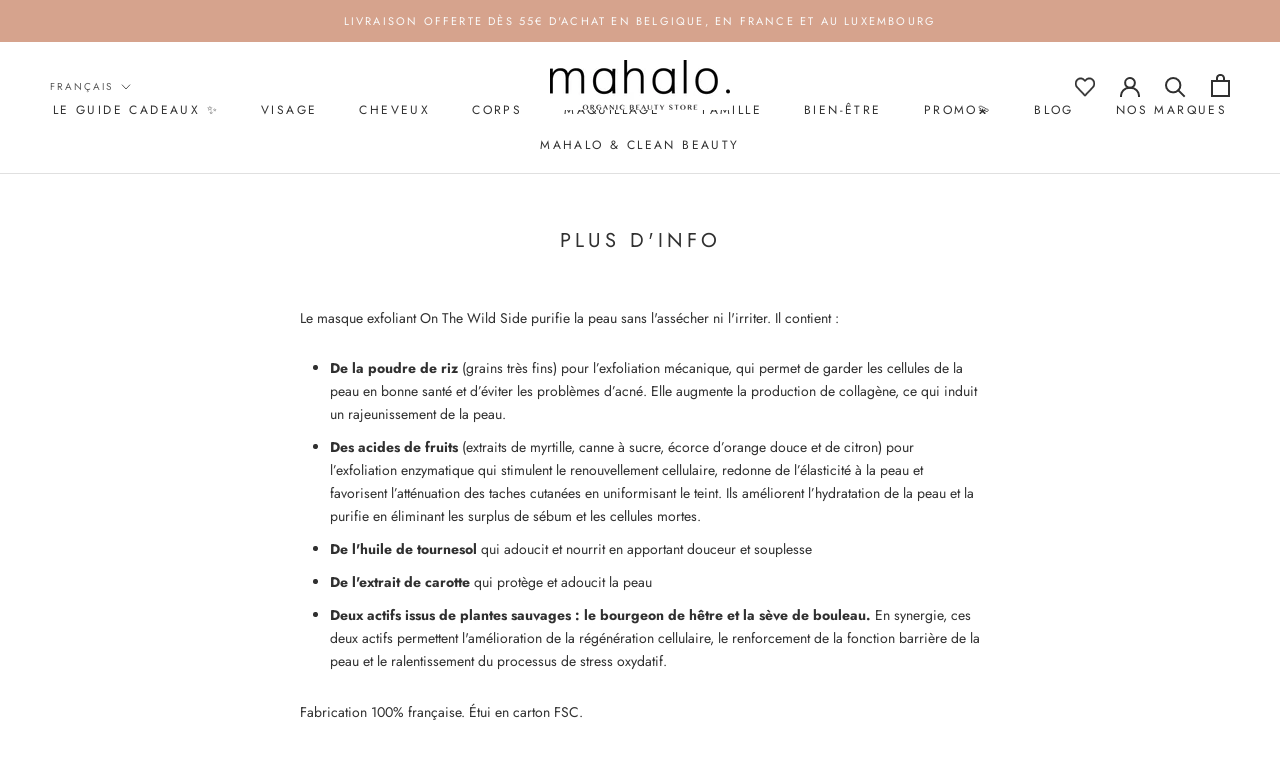

--- FILE ---
content_type: text/html; charset=utf-8
request_url: https://www.mahalo.be/pages/plus-dinfo-782
body_size: 37379
content:
<!doctype html>

<html class="no-js" lang="fr">
  <head>
  <!-- Added by AVADA Joy -->
  <script>
      window.AVADA_JOY = window.AVADA_JOY || {};
      window.AVADA_JOY.shopId = '6RSPriU6D2N3Aj4BiISw';
      window.AVADA_JOY.status = true;
      window.AVADA_JOY.account_enabled = true;
      window.AVADA_JOY.login_url = "\/account\/login";
      window.AVADA_JOY.register_url = "\/account\/register";
      window.AVADA_JOY.customer = {
        id: null,
        email: null,
        first_name: null,
        last_name: null,
        point: null
      };
      window.AVADA_JOY.placeOrder = window.AVADA_JOY.placeOrder || {};
      window.AVADA_JOY.placeOrder = {"enableCardPage":false,"status":true,"statusProductPointsCalculator":false,"productPointsCalculator":{"type":"congratulation","fontSize":14,"font":"Noto+Sans","color":"#8F00C1"},"earnPoint":10,"rateMoney":100,"earnBy":"price","statusUseCondition":false,"typeProductMatch":"all","typeCondition":"all","conditions":[{"field":"title","typeMatch":"contains","content":""}],"excludeProducts":[],"includeProducts":[]};
      window.AVADA_JOY.product = null;
      window.AVADA_JOY.page = "page";
      
    </script>

  <!-- /Added by AVADA Joy -->



    <meta charset="utf-8">
    <meta http-equiv="X-UA-Compatible" content="IE=edge,chrome=1">
    <meta name="viewport" content="width=device-width, initial-scale=1.0, height=device-height, minimum-scale=1.0, maximum-scale=1.0">
    <meta name="theme-color" content="">

    <title>
      Plus d&#39;info &ndash; Mahalo Beauty Store
    </title><meta name="description" content="Le masque exfoliant On The Wild Side purifie la peau sans l&#39;assécher ni l&#39;irriter. Il contient : De la poudre de riz (grains très fins) pour l’exfoliation mécanique, qui permet de garder les cellules de la peau en bonne santé et d’éviter les problèmes d’acné. Elle augmente la production de collagène, ce qui induit un r"><link rel="canonical" href="https://www.mahalo.be/pages/plus-dinfo-782"><link rel="shortcut icon" href="//www.mahalo.be/cdn/shop/files/logo_reseaux_sociaux_cropped_96x.jpg?v=1712673888" type="image/png"><meta property="og:type" content="website">
  <meta property="og:title" content="Plus d&#39;info"><meta property="og:description" content="Le masque exfoliant On The Wild Side purifie la peau sans l&#39;assécher ni l&#39;irriter. Il contient : De la poudre de riz (grains très fins) pour l’exfoliation mécanique, qui permet de garder les cellules de la peau en bonne santé et d’éviter les problèmes d’acné. Elle augmente la production de collagène, ce qui induit un r"><meta property="og:url" content="https://www.mahalo.be/pages/plus-dinfo-782">
<meta property="og:site_name" content="Mahalo Beauty Store"><meta name="twitter:card" content="summary"><meta name="twitter:title" content="Plus d&#39;info">
  <meta name="twitter:description" content="Le masque exfoliant On The Wild Side purifie la peau sans l&#39;assécher ni l&#39;irriter. Il contient : De la poudre de riz (grains très fins) pour l’exfoliation mécanique, qui permet de garder les cellules de la peau en bonne santé et d’éviter les problèmes d’acné. Elle augmente la production de collagène, ce qui induit un r">
    <style>
  @font-face {
  font-family: Jost;
  font-weight: 400;
  font-style: normal;
  font-display: fallback;
  src: url("//www.mahalo.be/cdn/fonts/jost/jost_n4.d47a1b6347ce4a4c9f437608011273009d91f2b7.woff2") format("woff2"),
       url("//www.mahalo.be/cdn/fonts/jost/jost_n4.791c46290e672b3f85c3d1c651ef2efa3819eadd.woff") format("woff");
}

  @font-face {
  font-family: Jost;
  font-weight: 400;
  font-style: normal;
  font-display: fallback;
  src: url("//www.mahalo.be/cdn/fonts/jost/jost_n4.d47a1b6347ce4a4c9f437608011273009d91f2b7.woff2") format("woff2"),
       url("//www.mahalo.be/cdn/fonts/jost/jost_n4.791c46290e672b3f85c3d1c651ef2efa3819eadd.woff") format("woff");
}


  @font-face {
  font-family: Jost;
  font-weight: 700;
  font-style: normal;
  font-display: fallback;
  src: url("//www.mahalo.be/cdn/fonts/jost/jost_n7.921dc18c13fa0b0c94c5e2517ffe06139c3615a3.woff2") format("woff2"),
       url("//www.mahalo.be/cdn/fonts/jost/jost_n7.cbfc16c98c1e195f46c536e775e4e959c5f2f22b.woff") format("woff");
}

  @font-face {
  font-family: Jost;
  font-weight: 400;
  font-style: italic;
  font-display: fallback;
  src: url("//www.mahalo.be/cdn/fonts/jost/jost_i4.b690098389649750ada222b9763d55796c5283a5.woff2") format("woff2"),
       url("//www.mahalo.be/cdn/fonts/jost/jost_i4.fd766415a47e50b9e391ae7ec04e2ae25e7e28b0.woff") format("woff");
}

  @font-face {
  font-family: Jost;
  font-weight: 700;
  font-style: italic;
  font-display: fallback;
  src: url("//www.mahalo.be/cdn/fonts/jost/jost_i7.d8201b854e41e19d7ed9b1a31fe4fe71deea6d3f.woff2") format("woff2"),
       url("//www.mahalo.be/cdn/fonts/jost/jost_i7.eae515c34e26b6c853efddc3fc0c552e0de63757.woff") format("woff");
}


  :root {
    --heading-font-family : Jost, sans-serif;
    --heading-font-weight : 400;
    --heading-font-style  : normal;

    --text-font-family : Jost, sans-serif;
    --text-font-weight : 400;
    --text-font-style  : normal;

    --base-text-font-size   : 14px;
    --default-text-font-size: 14px;--background          : #ffffff;
    --background-rgb      : 255, 255, 255;
    --light-background    : #ffffff;
    --light-background-rgb: 255, 255, 255;
    --heading-color       : #303030;
    --text-color          : #303030;
    --text-color-rgb      : 48, 48, 48;
    --text-color-light    : #595959;
    --text-color-light-rgb: 89, 89, 89;
    --link-color          : #000000;
    --link-highlight-color: #c2a284;
    --link-color-rgb      : 0, 0, 0;
    --border-color        : #e0e0e0;
    --border-color-rgb    : 224, 224, 224;

    --button-background    : #b08957;
    --button-background-rgb: 176, 137, 87;
    --button-text-color    : #ffffff;

    --header-background       : #ffffff;
    --header-heading-color    : #303030;
    --header-light-text-color : #595959;
    --header-border-color     : #e0e0e0;

    --footer-background    : #ffffff;
    --footer-text-color    : #595959;
    --footer-heading-color : #303030;
    --footer-border-color  : #e6e6e6;

    --navigation-background      : #ffffff;
    --navigation-background-rgb  : 255, 255, 255;
    --navigation-text-color      : #303030;
    --navigation-text-color-light: rgba(48, 48, 48, 0.5);
    --navigation-border-color    : rgba(48, 48, 48, 0.25);

    --newsletter-popup-background     : #ffffff;
    --newsletter-popup-text-color     : #303030;
    --newsletter-popup-text-color-rgb : 48, 48, 48;

    --secondary-elements-background       : #fce7a8;
    --secondary-elements-background-rgb   : 252, 231, 168;
    --secondary-elements-text-color       : #303030;
    --secondary-elements-text-color-light : rgba(48, 48, 48, 0.5);
    --secondary-elements-border-color     : rgba(48, 48, 48, 0.25);

    --product-sale-price-color    : #303030;
    --product-sale-price-color-rgb: 48, 48, 48;

    /* Products */

    --horizontal-spacing-four-products-per-row: 60px;
        --horizontal-spacing-two-products-per-row : 60px;

    --vertical-spacing-four-products-per-row: 60px;
        --vertical-spacing-two-products-per-row : 75px;

    /* Animation */
    --drawer-transition-timing: cubic-bezier(0.645, 0.045, 0.355, 1);
    --header-base-height: 80px; /* We set a default for browsers that do not support CSS variables */

    /* Cursors */
    --cursor-zoom-in-svg    : url(//www.mahalo.be/cdn/shop/t/17/assets/cursor-zoom-in.svg?v=169337020044000511451625809201);
    --cursor-zoom-in-2x-svg : url(//www.mahalo.be/cdn/shop/t/17/assets/cursor-zoom-in-2x.svg?v=163885027072013793871625809201);
  }
</style>

<script>
  // IE11 does not have support for CSS variables, so we have to polyfill them
  if (!(((window || {}).CSS || {}).supports && window.CSS.supports('(--a: 0)'))) {
    const script = document.createElement('script');
    script.type = 'text/javascript';
    script.src = 'https://cdn.jsdelivr.net/npm/css-vars-ponyfill@2';
    script.onload = function() {
      cssVars({});
    };

    document.getElementsByTagName('head')[0].appendChild(script);
  }
</script>


    <script>window.performance && window.performance.mark && window.performance.mark('shopify.content_for_header.start');</script><meta name="facebook-domain-verification" content="zmuiaet4o2eej62z1u72xks79bxdjf">
<meta id="shopify-digital-wallet" name="shopify-digital-wallet" content="/12556077/digital_wallets/dialog">
<link rel="alternate" hreflang="x-default" href="https://www.mahalo.be/pages/plus-dinfo-782">
<link rel="alternate" hreflang="fr" href="https://www.mahalo.be/pages/plus-dinfo-782">
<link rel="alternate" hreflang="en" href="https://www.mahalo.be/en/pages/plus-dinfo-782">
<link rel="alternate" hreflang="nl" href="https://www.mahalo.be/nl/pages/plus-dinfo-782">
<script async="async" src="/checkouts/internal/preloads.js?locale=fr-BE"></script>
<script id="shopify-features" type="application/json">{"accessToken":"303b84e20e498e1df98cec8eb0107e4c","betas":["rich-media-storefront-analytics"],"domain":"www.mahalo.be","predictiveSearch":true,"shopId":12556077,"locale":"fr"}</script>
<script>var Shopify = Shopify || {};
Shopify.shop = "mahalo-concept-store.myshopify.com";
Shopify.locale = "fr";
Shopify.currency = {"active":"EUR","rate":"1.0"};
Shopify.country = "BE";
Shopify.theme = {"name":"MEDITO (PUBLISH 29\/07)","id":124732735651,"schema_name":"Prestige","schema_version":"4.9.11","theme_store_id":855,"role":"main"};
Shopify.theme.handle = "null";
Shopify.theme.style = {"id":null,"handle":null};
Shopify.cdnHost = "www.mahalo.be/cdn";
Shopify.routes = Shopify.routes || {};
Shopify.routes.root = "/";</script>
<script type="module">!function(o){(o.Shopify=o.Shopify||{}).modules=!0}(window);</script>
<script>!function(o){function n(){var o=[];function n(){o.push(Array.prototype.slice.apply(arguments))}return n.q=o,n}var t=o.Shopify=o.Shopify||{};t.loadFeatures=n(),t.autoloadFeatures=n()}(window);</script>
<script id="shop-js-analytics" type="application/json">{"pageType":"page"}</script>
<script defer="defer" async type="module" src="//www.mahalo.be/cdn/shopifycloud/shop-js/modules/v2/client.init-shop-cart-sync_INwxTpsh.fr.esm.js"></script>
<script defer="defer" async type="module" src="//www.mahalo.be/cdn/shopifycloud/shop-js/modules/v2/chunk.common_YNAa1F1g.esm.js"></script>
<script type="module">
  await import("//www.mahalo.be/cdn/shopifycloud/shop-js/modules/v2/client.init-shop-cart-sync_INwxTpsh.fr.esm.js");
await import("//www.mahalo.be/cdn/shopifycloud/shop-js/modules/v2/chunk.common_YNAa1F1g.esm.js");

  window.Shopify.SignInWithShop?.initShopCartSync?.({"fedCMEnabled":true,"windoidEnabled":true});

</script>
<script>(function() {
  var isLoaded = false;
  function asyncLoad() {
    if (isLoaded) return;
    isLoaded = true;
    var urls = ["https:\/\/cdn.shopify.com\/s\/files\/1\/0184\/4255\/1360\/files\/font.v2.min.js?v=1645163498\u0026shop=mahalo-concept-store.myshopify.com","https:\/\/static.klaviyo.com\/onsite\/js\/klaviyo.js?company_id=RKt6rt\u0026shop=mahalo-concept-store.myshopify.com","https:\/\/cdn.nfcube.com\/5670cbde05680d18037a8aaaa1c9466a.js?shop=mahalo-concept-store.myshopify.com","https:\/\/wrapin.prezenapps.com\/public\/js\/load-wrapin-v5-app.js?shop=mahalo-concept-store.myshopify.com","https:\/\/joy.avada.io\/scripttag\/avada-joy-points-calculator.min.js?shop=mahalo-concept-store.myshopify.com","https:\/\/admin.revenuehunt.com\/embed.js?shop=mahalo-concept-store.myshopify.com","\/\/backinstock.useamp.com\/widget\/19860_1767154703.js?category=bis\u0026v=6\u0026shop=mahalo-concept-store.myshopify.com"];
    for (var i = 0; i < urls.length; i++) {
      var s = document.createElement('script');
      s.type = 'text/javascript';
      s.async = true;
      s.src = urls[i];
      var x = document.getElementsByTagName('script')[0];
      x.parentNode.insertBefore(s, x);
    }
  };
  if(window.attachEvent) {
    window.attachEvent('onload', asyncLoad);
  } else {
    window.addEventListener('load', asyncLoad, false);
  }
})();</script>
<script id="__st">var __st={"a":12556077,"offset":3600,"reqid":"95a12259-fc62-4cb9-a7e6-57abf3f36453-1768993780","pageurl":"www.mahalo.be\/pages\/plus-dinfo-782","s":"pages-82828132515","u":"7db1d6e8dfe2","p":"page","rtyp":"page","rid":82828132515};</script>
<script>window.ShopifyPaypalV4VisibilityTracking = true;</script>
<script id="captcha-bootstrap">!function(){'use strict';const t='contact',e='account',n='new_comment',o=[[t,t],['blogs',n],['comments',n],[t,'customer']],c=[[e,'customer_login'],[e,'guest_login'],[e,'recover_customer_password'],[e,'create_customer']],r=t=>t.map((([t,e])=>`form[action*='/${t}']:not([data-nocaptcha='true']) input[name='form_type'][value='${e}']`)).join(','),a=t=>()=>t?[...document.querySelectorAll(t)].map((t=>t.form)):[];function s(){const t=[...o],e=r(t);return a(e)}const i='password',u='form_key',d=['recaptcha-v3-token','g-recaptcha-response','h-captcha-response',i],f=()=>{try{return window.sessionStorage}catch{return}},m='__shopify_v',_=t=>t.elements[u];function p(t,e,n=!1){try{const o=window.sessionStorage,c=JSON.parse(o.getItem(e)),{data:r}=function(t){const{data:e,action:n}=t;return t[m]||n?{data:e,action:n}:{data:t,action:n}}(c);for(const[e,n]of Object.entries(r))t.elements[e]&&(t.elements[e].value=n);n&&o.removeItem(e)}catch(o){console.error('form repopulation failed',{error:o})}}const l='form_type',E='cptcha';function T(t){t.dataset[E]=!0}const w=window,h=w.document,L='Shopify',v='ce_forms',y='captcha';let A=!1;((t,e)=>{const n=(g='f06e6c50-85a8-45c8-87d0-21a2b65856fe',I='https://cdn.shopify.com/shopifycloud/storefront-forms-hcaptcha/ce_storefront_forms_captcha_hcaptcha.v1.5.2.iife.js',D={infoText:'Protégé par hCaptcha',privacyText:'Confidentialité',termsText:'Conditions'},(t,e,n)=>{const o=w[L][v],c=o.bindForm;if(c)return c(t,g,e,D).then(n);var r;o.q.push([[t,g,e,D],n]),r=I,A||(h.body.append(Object.assign(h.createElement('script'),{id:'captcha-provider',async:!0,src:r})),A=!0)});var g,I,D;w[L]=w[L]||{},w[L][v]=w[L][v]||{},w[L][v].q=[],w[L][y]=w[L][y]||{},w[L][y].protect=function(t,e){n(t,void 0,e),T(t)},Object.freeze(w[L][y]),function(t,e,n,w,h,L){const[v,y,A,g]=function(t,e,n){const i=e?o:[],u=t?c:[],d=[...i,...u],f=r(d),m=r(i),_=r(d.filter((([t,e])=>n.includes(e))));return[a(f),a(m),a(_),s()]}(w,h,L),I=t=>{const e=t.target;return e instanceof HTMLFormElement?e:e&&e.form},D=t=>v().includes(t);t.addEventListener('submit',(t=>{const e=I(t);if(!e)return;const n=D(e)&&!e.dataset.hcaptchaBound&&!e.dataset.recaptchaBound,o=_(e),c=g().includes(e)&&(!o||!o.value);(n||c)&&t.preventDefault(),c&&!n&&(function(t){try{if(!f())return;!function(t){const e=f();if(!e)return;const n=_(t);if(!n)return;const o=n.value;o&&e.removeItem(o)}(t);const e=Array.from(Array(32),(()=>Math.random().toString(36)[2])).join('');!function(t,e){_(t)||t.append(Object.assign(document.createElement('input'),{type:'hidden',name:u})),t.elements[u].value=e}(t,e),function(t,e){const n=f();if(!n)return;const o=[...t.querySelectorAll(`input[type='${i}']`)].map((({name:t})=>t)),c=[...d,...o],r={};for(const[a,s]of new FormData(t).entries())c.includes(a)||(r[a]=s);n.setItem(e,JSON.stringify({[m]:1,action:t.action,data:r}))}(t,e)}catch(e){console.error('failed to persist form',e)}}(e),e.submit())}));const S=(t,e)=>{t&&!t.dataset[E]&&(n(t,e.some((e=>e===t))),T(t))};for(const o of['focusin','change'])t.addEventListener(o,(t=>{const e=I(t);D(e)&&S(e,y())}));const B=e.get('form_key'),M=e.get(l),P=B&&M;t.addEventListener('DOMContentLoaded',(()=>{const t=y();if(P)for(const e of t)e.elements[l].value===M&&p(e,B);[...new Set([...A(),...v().filter((t=>'true'===t.dataset.shopifyCaptcha))])].forEach((e=>S(e,t)))}))}(h,new URLSearchParams(w.location.search),n,t,e,['guest_login'])})(!0,!0)}();</script>
<script integrity="sha256-4kQ18oKyAcykRKYeNunJcIwy7WH5gtpwJnB7kiuLZ1E=" data-source-attribution="shopify.loadfeatures" defer="defer" src="//www.mahalo.be/cdn/shopifycloud/storefront/assets/storefront/load_feature-a0a9edcb.js" crossorigin="anonymous"></script>
<script data-source-attribution="shopify.dynamic_checkout.dynamic.init">var Shopify=Shopify||{};Shopify.PaymentButton=Shopify.PaymentButton||{isStorefrontPortableWallets:!0,init:function(){window.Shopify.PaymentButton.init=function(){};var t=document.createElement("script");t.src="https://www.mahalo.be/cdn/shopifycloud/portable-wallets/latest/portable-wallets.fr.js",t.type="module",document.head.appendChild(t)}};
</script>
<script data-source-attribution="shopify.dynamic_checkout.buyer_consent">
  function portableWalletsHideBuyerConsent(e){var t=document.getElementById("shopify-buyer-consent"),n=document.getElementById("shopify-subscription-policy-button");t&&n&&(t.classList.add("hidden"),t.setAttribute("aria-hidden","true"),n.removeEventListener("click",e))}function portableWalletsShowBuyerConsent(e){var t=document.getElementById("shopify-buyer-consent"),n=document.getElementById("shopify-subscription-policy-button");t&&n&&(t.classList.remove("hidden"),t.removeAttribute("aria-hidden"),n.addEventListener("click",e))}window.Shopify?.PaymentButton&&(window.Shopify.PaymentButton.hideBuyerConsent=portableWalletsHideBuyerConsent,window.Shopify.PaymentButton.showBuyerConsent=portableWalletsShowBuyerConsent);
</script>
<script data-source-attribution="shopify.dynamic_checkout.cart.bootstrap">document.addEventListener("DOMContentLoaded",(function(){function t(){return document.querySelector("shopify-accelerated-checkout-cart, shopify-accelerated-checkout")}if(t())Shopify.PaymentButton.init();else{new MutationObserver((function(e,n){t()&&(Shopify.PaymentButton.init(),n.disconnect())})).observe(document.body,{childList:!0,subtree:!0})}}));
</script>

<script>window.performance && window.performance.mark && window.performance.mark('shopify.content_for_header.end');</script>

    <link rel="stylesheet" href="//www.mahalo.be/cdn/shop/t/17/assets/theme.css?v=43021430486383369161627567542">
    <link rel="stylesheet" href="//www.mahalo.be/cdn/shop/t/17/assets/custom.scss.css?v=112617903941887722581625809201">
    <link rel="stylesheet" href="//www.mahalo.be/cdn/shop/t/17/assets/custom.css?v=175361164911961936861626788753">

    <script>// This allows to expose several variables to the global scope, to be used in scripts
      window.theme = {
        pageType: "page",
        moneyFormat: "€{{amount}}",
        moneyWithCurrencyFormat: "€{{amount}} EUR",
        productImageSize: "square",
        searchMode: "product,article",
        showPageTransition: false,
        showElementStaggering: false,
        showImageZooming: true
      };

      window.routes = {
        rootUrl: "\/",
        cartUrl: "\/cart",
        cartAddUrl: "\/cart\/add",
        cartChangeUrl: "\/cart\/change",
        searchUrl: "\/search",
        productRecommendationsUrl: "\/recommendations\/products"
      };

      window.languages = {
        cartAddNote: "Ajouter une note",
        cartEditNote: "Editer la note",
        productImageLoadingError: "L\u0026#39;image n\u0026#39;a pas pu être chargée. Essayez de recharger la page.",
        productFormAddToCart: "Ajouter au panier",
        productFormUnavailable: "Indisponible",
        productFormSoldOut: "Rupture",
        shippingEstimatorOneResult: "1 option disponible :",
        shippingEstimatorMoreResults: "{{count}} options disponibles :",
        shippingEstimatorNoResults: "Nous ne livrons pas à cette adresse."
      };

      window.lazySizesConfig = {
        loadHidden: false,
        hFac: 0.5,
        expFactor: 2,
        ricTimeout: 150,
        lazyClass: 'Image--lazyLoad',
        loadingClass: 'Image--lazyLoading',
        loadedClass: 'Image--lazyLoaded'
      };

      document.documentElement.className = document.documentElement.className.replace('no-js', 'js');
      document.documentElement.style.setProperty('--window-height', window.innerHeight + 'px');

      // We do a quick detection of some features (we could use Modernizr but for so little...)
      (function() {
        document.documentElement.className += ((window.CSS && window.CSS.supports('(position: sticky) or (position: -webkit-sticky)')) ? ' supports-sticky' : ' no-supports-sticky');
        document.documentElement.className += (window.matchMedia('(-moz-touch-enabled: 1), (hover: none)')).matches ? ' no-supports-hover' : ' supports-hover';
      }());
    </script>
	<script
      src="https://code.jquery.com/jquery-3.5.1.min.js"
      integrity="sha256-9/aliU8dGd2tb6OSsuzixeV4y/faTqgFtohetphbbj0="
      crossorigin="anonymous"></script>
    <script src="//www.mahalo.be/cdn/shop/t/17/assets/lazysizes.min.js?v=174358363404432586981625809187" async></script><script src="https://polyfill-fastly.net/v3/polyfill.min.js?unknown=polyfill&features=fetch,Element.prototype.closest,Element.prototype.remove,Element.prototype.classList,Array.prototype.includes,Array.prototype.fill,Object.assign,CustomEvent,IntersectionObserver,IntersectionObserverEntry,URL" defer></script>
    <script src="//www.mahalo.be/cdn/shop/t/17/assets/libs.min.js?v=26178543184394469741625809187" defer></script>
    <script src="//www.mahalo.be/cdn/shop/t/17/assets/theme.js?v=118664714427537421801625818883" defer></script>
    <script src="//www.mahalo.be/cdn/shop/t/17/assets/custom.js?v=19277724653893792081625809973" defer></script>

    <script>
      (function () {
        window.onpageshow = function() {
          if (window.theme.showPageTransition) {
            var pageTransition = document.querySelector('.PageTransition');

            if (pageTransition) {
              pageTransition.style.visibility = 'visible';
              pageTransition.style.opacity = '0';
            }
          }

          // When the page is loaded from the cache, we have to reload the cart content
          document.documentElement.dispatchEvent(new CustomEvent('cart:refresh', {
            bubbles: true
          }));
        };
      })();
    </script>

    


  <script type="application/ld+json">
  {
    "@context": "http://schema.org",
    "@type": "BreadcrumbList",
  "itemListElement": [{
      "@type": "ListItem",
      "position": 1,
      "name": "Translation missing: fr.general.breadcrumb.home",
      "item": "https://www.mahalo.be"
    },{
          "@type": "ListItem",
          "position": 2,
          "name": "Plus d'info",
          "item": "https://www.mahalo.be/pages/plus-dinfo-782"
        }]
  }
  </script>

   
<!-- "snippets/pagefly-header.liquid" was not rendered, the associated app was uninstalled -->
 
  <!-- "snippets/shogun-head.liquid" was not rendered, the associated app was uninstalled -->
  
<!-- Start of Judge.me Core -->
<link rel="dns-prefetch" href="https://cdn.judge.me/">
<script data-cfasync='false' class='jdgm-settings-script'>window.jdgmSettings={"pagination":5,"disable_web_reviews":false,"badge_no_review_text":"Pas d'avis","badge_n_reviews_text":"{{ n }} review/reviews","badge_star_color":"#f1e4d8","hide_badge_preview_if_no_reviews":false,"badge_hide_text":false,"enforce_center_preview_badge":false,"widget_title":"Avis Clients","widget_open_form_text":"Écrire un avis","widget_close_form_text":"Annuler l'avis","widget_refresh_page_text":"Actualiser la page","widget_summary_text":"Basé sur {{ number_of_reviews }} avis","widget_no_review_text":"Soyez le premier à écrire un avis","widget_name_field_text":"Nom d'affichage","widget_verified_name_field_text":"Nom vérifié (public)","widget_name_placeholder_text":"Nom d'affichage","widget_required_field_error_text":"Ce champ est obligatoire.","widget_email_field_text":"Adresse email","widget_verified_email_field_text":"Email vérifié (privé, ne peut pas être modifié)","widget_email_placeholder_text":"Votre adresse email","widget_email_field_error_text":"Veuillez entrer une adresse email valide.","widget_rating_field_text":"Évaluation","widget_review_title_field_text":"Titre de l'avis","widget_review_title_placeholder_text":"Donnez un titre à votre avis","widget_review_body_field_text":"Contenu de l'avis","widget_review_body_placeholder_text":"Commencez à écrire ici...","widget_pictures_field_text":"Photo/Vidéo (facultatif)","widget_submit_review_text":"Soumettre l'avis","widget_submit_verified_review_text":"Soumettre un avis vérifié","widget_submit_success_msg_with_auto_publish":"Merci ! Veuillez actualiser la page dans quelques instants pour voir votre avis. Vous pouvez supprimer ou modifier votre avis en vous connectant à \u003ca href='https://judge.me/login' target='_blank' rel='nofollow noopener'\u003eJudge.me\u003c/a\u003e","widget_submit_success_msg_no_auto_publish":"Merci ! Votre avis sera publié dès qu'il sera approuvé par l'administrateur de la boutique. Vous pouvez supprimer ou modifier votre avis en vous connectant à \u003ca href='https://judge.me/login' target='_blank' rel='nofollow noopener'\u003eJudge.me\u003c/a\u003e","widget_show_default_reviews_out_of_total_text":"Affichage de {{ n_reviews_shown }} sur {{ n_reviews }} avis.","widget_show_all_link_text":"Tout afficher","widget_show_less_link_text":"Afficher moins","widget_author_said_text":"{{ reviewer_name }} a dit :","widget_days_text":"{{ n }} days ago","widget_weeks_text":"{{ n }} week/weeks ago","widget_months_text":"{{ n }} month/months ago","widget_years_text":"{{ n }} year/years ago","widget_yesterday_text":"Yesterday","widget_today_text":"Today","widget_replied_text":"\u003e\u003e {{ shop_name }} a répondu :","widget_read_more_text":"Lire plus","widget_reviewer_name_as_initial":"","widget_rating_filter_color":"#fbcd0a","widget_rating_filter_see_all_text":"Voir tous les avis","widget_sorting_most_recent_text":"Plus récents","widget_sorting_highest_rating_text":"Meilleures notes","widget_sorting_lowest_rating_text":"Notes les plus basses","widget_sorting_with_pictures_text":"Uniquement les photos","widget_sorting_most_helpful_text":"Plus utiles","widget_open_question_form_text":"Poser une question","widget_reviews_subtab_text":"Avis","widget_questions_subtab_text":"Questions","widget_question_label_text":"Question","widget_answer_label_text":"Réponse","widget_question_placeholder_text":"Écrivez votre question ici","widget_submit_question_text":"Soumettre la question","widget_question_submit_success_text":"Merci pour votre question ! Nous vous notifierons dès qu'elle aura une réponse.","widget_star_color":"#f1e4d8","verified_badge_text":"Vérifié","verified_badge_bg_color":"","verified_badge_text_color":"","verified_badge_placement":"left-of-reviewer-name","widget_review_max_height":"","widget_hide_border":false,"widget_social_share":false,"widget_thumb":false,"widget_review_location_show":false,"widget_location_format":"","all_reviews_include_out_of_store_products":true,"all_reviews_out_of_store_text":"(hors boutique)","all_reviews_pagination":100,"all_reviews_product_name_prefix_text":"à propos de","enable_review_pictures":true,"enable_question_anwser":false,"widget_theme":"default","review_date_format":"mm/dd/yyyy","default_sort_method":"most-recent","widget_product_reviews_subtab_text":"Avis Produits","widget_shop_reviews_subtab_text":"Avis Boutique","widget_other_products_reviews_text":"Avis pour d'autres produits","widget_store_reviews_subtab_text":"Avis de la boutique","widget_no_store_reviews_text":"Cette boutique n'a pas encore reçu d'avis","widget_web_restriction_product_reviews_text":"Ce produit n'a pas encore reçu d'avis","widget_no_items_text":"Aucun élément trouvé","widget_show_more_text":"Afficher plus","widget_write_a_store_review_text":"Écrire un avis sur la boutique","widget_other_languages_heading":"Avis dans d'autres langues","widget_translate_review_text":"Traduire l'avis en {{ language }}","widget_translating_review_text":"Traduction en cours...","widget_show_original_translation_text":"Afficher l'original ({{ language }})","widget_translate_review_failed_text":"Impossible de traduire cet avis.","widget_translate_review_retry_text":"Réessayer","widget_translate_review_try_again_later_text":"Réessayez plus tard","show_product_url_for_grouped_product":false,"widget_sorting_pictures_first_text":"Photos en premier","show_pictures_on_all_rev_page_mobile":false,"show_pictures_on_all_rev_page_desktop":false,"floating_tab_hide_mobile_install_preference":false,"floating_tab_button_name":"★ Avis","floating_tab_title":"Laissons nos clients parler pour nous","floating_tab_button_color":"","floating_tab_button_background_color":"","floating_tab_url":"","floating_tab_url_enabled":false,"floating_tab_tab_style":"text","all_reviews_text_badge_text":"Les clients nous notent {{ shop.metafields.judgeme.all_reviews_rating | round: 1 }}/5 basé sur {{ shop.metafields.judgeme.all_reviews_count }} avis.","all_reviews_text_badge_text_branded_style":"{{ shop.metafields.judgeme.all_reviews_rating | round: 1 }} sur 5 étoiles basé sur {{ shop.metafields.judgeme.all_reviews_count }} avis","is_all_reviews_text_badge_a_link":false,"show_stars_for_all_reviews_text_badge":false,"all_reviews_text_badge_url":"","all_reviews_text_style":"text","all_reviews_text_color_style":"judgeme_brand_color","all_reviews_text_color":"#108474","all_reviews_text_show_jm_brand":true,"featured_carousel_show_header":true,"featured_carousel_title":"Parce que c'est vous qui en parlez le mieux!","testimonials_carousel_title":"Les clients nous disent","videos_carousel_title":"Histoire de clients réels","cards_carousel_title":"Les clients nous disent","featured_carousel_count_text":"{{ n }} avis","featured_carousel_add_link_to_all_reviews_page":false,"featured_carousel_url":"","featured_carousel_show_images":true,"featured_carousel_autoslide_interval":5,"featured_carousel_arrows_on_the_sides":false,"featured_carousel_height":250,"featured_carousel_width":80,"featured_carousel_image_size":0,"featured_carousel_image_height":250,"featured_carousel_arrow_color":"#eeeeee","verified_count_badge_style":"vintage","verified_count_badge_orientation":"horizontal","verified_count_badge_color_style":"judgeme_brand_color","verified_count_badge_color":"#108474","is_verified_count_badge_a_link":false,"verified_count_badge_url":"","verified_count_badge_show_jm_brand":true,"widget_rating_preset_default":5,"widget_first_sub_tab":"product-reviews","widget_show_histogram":true,"widget_histogram_use_custom_color":false,"widget_pagination_use_custom_color":false,"widget_star_use_custom_color":true,"widget_verified_badge_use_custom_color":false,"widget_write_review_use_custom_color":false,"picture_reminder_submit_button":"Upload Pictures","enable_review_videos":false,"mute_video_by_default":true,"widget_sorting_videos_first_text":"Vidéos en premier","widget_review_pending_text":"En attente","featured_carousel_items_for_large_screen":4,"social_share_options_order":"Facebook,Twitter","remove_microdata_snippet":false,"disable_json_ld":false,"enable_json_ld_products":false,"preview_badge_show_question_text":false,"preview_badge_no_question_text":"Aucune question","preview_badge_n_question_text":"{{ number_of_questions }} question/questions","qa_badge_show_icon":false,"qa_badge_position":"same-row","remove_judgeme_branding":false,"widget_add_search_bar":false,"widget_search_bar_placeholder":"Recherche","widget_sorting_verified_only_text":"Vérifiés uniquement","featured_carousel_theme":"default","featured_carousel_show_rating":true,"featured_carousel_show_title":true,"featured_carousel_show_body":true,"featured_carousel_show_date":false,"featured_carousel_show_reviewer":true,"featured_carousel_show_product":false,"featured_carousel_header_background_color":"#108474","featured_carousel_header_text_color":"#ffffff","featured_carousel_name_product_separator":"reviewed","featured_carousel_full_star_background":"#108474","featured_carousel_empty_star_background":"#dadada","featured_carousel_vertical_theme_background":"#f9fafb","featured_carousel_verified_badge_enable":false,"featured_carousel_verified_badge_color":"#108474","featured_carousel_border_style":"round","featured_carousel_review_line_length_limit":3,"featured_carousel_more_reviews_button_text":"Lire plus d'avis","featured_carousel_view_product_button_text":"Voir le produit","all_reviews_page_load_reviews_on":"scroll","all_reviews_page_load_more_text":"Charger plus d'avis","disable_fb_tab_reviews":false,"enable_ajax_cdn_cache":false,"widget_public_name_text":"affiché publiquement comme","default_reviewer_name":"John Smith","default_reviewer_name_has_non_latin":true,"widget_reviewer_anonymous":"Anonyme","medals_widget_title":"Médailles d'avis Judge.me","medals_widget_background_color":"#f9fafb","medals_widget_position":"footer_all_pages","medals_widget_border_color":"#f9fafb","medals_widget_verified_text_position":"left","medals_widget_use_monochromatic_version":false,"medals_widget_elements_color":"#108474","show_reviewer_avatar":true,"widget_invalid_yt_video_url_error_text":"Pas une URL de vidéo YouTube","widget_max_length_field_error_text":"Veuillez ne pas dépasser {0} caractères.","widget_show_country_flag":false,"widget_show_collected_via_shop_app":true,"widget_verified_by_shop_badge_style":"light","widget_verified_by_shop_text":"Vérifié par la boutique","widget_show_photo_gallery":true,"widget_load_with_code_splitting":true,"widget_ugc_install_preference":false,"widget_ugc_title":"Fait par nous, partagé par vous","widget_ugc_subtitle":"Taguez-nous pour voir votre photo mise en avant sur notre page","widget_ugc_arrows_color":"#ffffff","widget_ugc_primary_button_text":"Acheter maintenant","widget_ugc_primary_button_background_color":"#108474","widget_ugc_primary_button_text_color":"#ffffff","widget_ugc_primary_button_border_width":"0","widget_ugc_primary_button_border_style":"none","widget_ugc_primary_button_border_color":"#108474","widget_ugc_primary_button_border_radius":"25","widget_ugc_secondary_button_text":"Charger plus","widget_ugc_secondary_button_background_color":"#ffffff","widget_ugc_secondary_button_text_color":"#108474","widget_ugc_secondary_button_border_width":"2","widget_ugc_secondary_button_border_style":"solid","widget_ugc_secondary_button_border_color":"#108474","widget_ugc_secondary_button_border_radius":"25","widget_ugc_reviews_button_text":"Voir les avis","widget_ugc_reviews_button_background_color":"#ffffff","widget_ugc_reviews_button_text_color":"#108474","widget_ugc_reviews_button_border_width":"2","widget_ugc_reviews_button_border_style":"solid","widget_ugc_reviews_button_border_color":"#108474","widget_ugc_reviews_button_border_radius":"25","widget_ugc_reviews_button_link_to":"judgeme-reviews-page","widget_ugc_show_post_date":true,"widget_ugc_max_width":"800","widget_rating_metafield_value_type":true,"widget_primary_color":"#108474","widget_enable_secondary_color":false,"widget_secondary_color":"#edf5f5","widget_summary_average_rating_text":"{{ average_rating }} sur 5","widget_media_grid_title":"Photos \u0026 vidéos clients","widget_media_grid_see_more_text":"Voir plus","widget_round_style":false,"widget_show_product_medals":true,"widget_verified_by_judgeme_text":"Vérifié par Judge.me","widget_show_store_medals":true,"widget_verified_by_judgeme_text_in_store_medals":"Vérifié par Judge.me","widget_media_field_exceed_quantity_message":"Désolé, nous ne pouvons accepter que {{ max_media }} pour un avis.","widget_media_field_exceed_limit_message":"{{ file_name }} est trop volumineux, veuillez sélectionner un {{ media_type }} de moins de {{ size_limit }}MB.","widget_review_submitted_text":"Avis soumis !","widget_question_submitted_text":"Question soumise !","widget_close_form_text_question":"Annuler","widget_write_your_answer_here_text":"Écrivez votre réponse ici","widget_enabled_branded_link":true,"widget_show_collected_by_judgeme":true,"widget_reviewer_name_color":"","widget_write_review_text_color":"","widget_write_review_bg_color":"","widget_collected_by_judgeme_text":"collecté par Judge.me (voir aussi notre Politique des Avis en pied de page)","widget_pagination_type":"standard","widget_load_more_text":"Charger plus","widget_load_more_color":"#108474","widget_full_review_text":"Avis complet","widget_read_more_reviews_text":"Lire plus d'avis","widget_read_questions_text":"Lire les questions","widget_questions_and_answers_text":"Questions \u0026 Réponses","widget_verified_by_text":"Vérifié par","widget_verified_text":"Vérifié","widget_number_of_reviews_text":"{{ number_of_reviews }} avis","widget_back_button_text":"Retour","widget_next_button_text":"Suivant","widget_custom_forms_filter_button":"Filtres","custom_forms_style":"vertical","widget_show_review_information":true,"how_reviews_are_collected":"Comment les avis sont-ils collectés ?","widget_show_review_keywords":false,"widget_gdpr_statement":"Comment nous utilisons vos données : Nous vous contacterons uniquement à propos de l'avis que vous avez laissé, et seulement si nécessaire. En soumettant votre avis, vous acceptez les \u003ca href='https://judge.me/terms' target='_blank' rel='nofollow noopener'\u003econditions\u003c/a\u003e, la \u003ca href='https://judge.me/privacy' target='_blank' rel='nofollow noopener'\u003epolitique de confidentialité\u003c/a\u003e et les \u003ca href='https://judge.me/content-policy' target='_blank' rel='nofollow noopener'\u003epolitiques de contenu\u003c/a\u003e de Judge.me.","widget_multilingual_sorting_enabled":false,"widget_translate_review_content_enabled":false,"widget_translate_review_content_method":"manual","popup_widget_review_selection":"automatically_with_pictures","popup_widget_round_border_style":true,"popup_widget_show_title":true,"popup_widget_show_body":true,"popup_widget_show_reviewer":false,"popup_widget_show_product":true,"popup_widget_show_pictures":true,"popup_widget_use_review_picture":true,"popup_widget_show_on_home_page":true,"popup_widget_show_on_product_page":true,"popup_widget_show_on_collection_page":true,"popup_widget_show_on_cart_page":true,"popup_widget_position":"bottom_left","popup_widget_first_review_delay":5,"popup_widget_duration":5,"popup_widget_interval":5,"popup_widget_review_count":5,"popup_widget_hide_on_mobile":true,"review_snippet_widget_round_border_style":true,"review_snippet_widget_card_color":"#FFFFFF","review_snippet_widget_slider_arrows_background_color":"#FFFFFF","review_snippet_widget_slider_arrows_color":"#000000","review_snippet_widget_star_color":"#108474","show_product_variant":false,"all_reviews_product_variant_label_text":"Variante : ","widget_show_verified_branding":false,"widget_ai_summary_title":"Les clients disent","widget_ai_summary_disclaimer":"Résumé des avis généré par IA basé sur les avis clients récents","widget_show_ai_summary":false,"widget_show_ai_summary_bg":false,"widget_show_review_title_input":true,"redirect_reviewers_invited_via_email":"review_widget","request_store_review_after_product_review":false,"request_review_other_products_in_order":false,"review_form_color_scheme":"default","review_form_corner_style":"square","review_form_star_color":{},"review_form_text_color":"#333333","review_form_background_color":"#ffffff","review_form_field_background_color":"#fafafa","review_form_button_color":{},"review_form_button_text_color":"#ffffff","review_form_modal_overlay_color":"#000000","review_content_screen_title_text":"Comment évalueriez-vous ce produit ?","review_content_introduction_text":"Nous serions ravis que vous partagiez un peu votre expérience.","store_review_form_title_text":"Comment évalueriez-vous cette boutique ?","store_review_form_introduction_text":"Nous serions ravis que vous partagiez un peu votre expérience.","show_review_guidance_text":true,"one_star_review_guidance_text":"Mauvais","five_star_review_guidance_text":"Excellent","customer_information_screen_title_text":"À propos de vous","customer_information_introduction_text":"Veuillez nous en dire plus sur vous.","custom_questions_screen_title_text":"Votre expérience en détail","custom_questions_introduction_text":"Voici quelques questions pour nous aider à mieux comprendre votre expérience.","review_submitted_screen_title_text":"Merci pour votre avis !","review_submitted_screen_thank_you_text":"Nous le traitons et il apparaîtra bientôt dans la boutique.","review_submitted_screen_email_verification_text":"Veuillez confirmer votre email en cliquant sur le lien que nous venons de vous envoyer. Cela nous aide à maintenir des avis authentiques.","review_submitted_request_store_review_text":"Aimeriez-vous partager votre expérience d'achat avec nous ?","review_submitted_review_other_products_text":"Aimeriez-vous évaluer ces produits ?","store_review_screen_title_text":"Voulez-vous partager votre expérience de shopping avec nous ?","store_review_introduction_text":"Nous apprécions votre retour d'expérience et nous l'utilisons pour nous améliorer. Veuillez partager vos pensées ou suggestions.","reviewer_media_screen_title_picture_text":"Partager une photo","reviewer_media_introduction_picture_text":"Téléchargez une photo pour étayer votre avis.","reviewer_media_screen_title_video_text":"Partager une vidéo","reviewer_media_introduction_video_text":"Téléchargez une vidéo pour étayer votre avis.","reviewer_media_screen_title_picture_or_video_text":"Partager une photo ou une vidéo","reviewer_media_introduction_picture_or_video_text":"Téléchargez une photo ou une vidéo pour étayer votre avis.","reviewer_media_youtube_url_text":"Collez votre URL Youtube ici","advanced_settings_next_step_button_text":"Suivant","advanced_settings_close_review_button_text":"Fermer","modal_write_review_flow":false,"write_review_flow_required_text":"Obligatoire","write_review_flow_privacy_message_text":"Nous respectons votre vie privée.","write_review_flow_anonymous_text":"Avis anonyme","write_review_flow_visibility_text":"Ne sera pas visible pour les autres clients.","write_review_flow_multiple_selection_help_text":"Sélectionnez autant que vous le souhaitez","write_review_flow_single_selection_help_text":"Sélectionnez une option","write_review_flow_required_field_error_text":"Ce champ est obligatoire","write_review_flow_invalid_email_error_text":"Veuillez saisir une adresse email valide","write_review_flow_max_length_error_text":"Max. {{ max_length }} caractères.","write_review_flow_media_upload_text":"\u003cb\u003eCliquez pour télécharger\u003c/b\u003e ou glissez-déposez","write_review_flow_gdpr_statement":"Nous vous contacterons uniquement au sujet de votre avis si nécessaire. En soumettant votre avis, vous acceptez nos \u003ca href='https://judge.me/terms' target='_blank' rel='nofollow noopener'\u003econditions d'utilisation\u003c/a\u003e et notre \u003ca href='https://judge.me/privacy' target='_blank' rel='nofollow noopener'\u003epolitique de confidentialité\u003c/a\u003e.","rating_only_reviews_enabled":false,"show_negative_reviews_help_screen":false,"new_review_flow_help_screen_rating_threshold":3,"negative_review_resolution_screen_title_text":"Dites-nous plus","negative_review_resolution_text":"Votre expérience est importante pour nous. S'il y a eu des problèmes avec votre achat, nous sommes là pour vous aider. N'hésitez pas à nous contacter, nous aimerions avoir l'opportunité de corriger les choses.","negative_review_resolution_button_text":"Contactez-nous","negative_review_resolution_proceed_with_review_text":"Laisser un avis","negative_review_resolution_subject":"Problème avec l'achat de {{ shop_name }}.{{ order_name }}","preview_badge_collection_page_install_status":false,"widget_review_custom_css":"","preview_badge_custom_css":"","preview_badge_stars_count":"5-stars","featured_carousel_custom_css":"","floating_tab_custom_css":"","all_reviews_widget_custom_css":"","medals_widget_custom_css":"","verified_badge_custom_css":"","all_reviews_text_custom_css":"","transparency_badges_collected_via_store_invite":false,"transparency_badges_from_another_provider":false,"transparency_badges_collected_from_store_visitor":false,"transparency_badges_collected_by_verified_review_provider":false,"transparency_badges_earned_reward":false,"transparency_badges_collected_via_store_invite_text":"Avis collecté via l'invitation du magasin","transparency_badges_from_another_provider_text":"Avis collecté d'un autre fournisseur","transparency_badges_collected_from_store_visitor_text":"Avis collecté d'un visiteur du magasin","transparency_badges_written_in_google_text":"Avis écrit sur Google","transparency_badges_written_in_etsy_text":"Avis écrit sur Etsy","transparency_badges_written_in_shop_app_text":"Avis écrit sur Shop App","transparency_badges_earned_reward_text":"Avis a gagné une récompense pour une commande future","product_review_widget_per_page":10,"widget_store_review_label_text":"Avis de la boutique","checkout_comment_extension_title_on_product_page":"Customer Comments","checkout_comment_extension_num_latest_comment_show":5,"checkout_comment_extension_format":"name_and_timestamp","checkout_comment_customer_name":"last_initial","checkout_comment_comment_notification":true,"preview_badge_collection_page_install_preference":true,"preview_badge_home_page_install_preference":false,"preview_badge_product_page_install_preference":true,"review_widget_install_preference":"","review_carousel_install_preference":false,"floating_reviews_tab_install_preference":"none","verified_reviews_count_badge_install_preference":false,"all_reviews_text_install_preference":false,"review_widget_best_location":true,"judgeme_medals_install_preference":false,"review_widget_revamp_enabled":false,"review_widget_qna_enabled":false,"review_widget_header_theme":"minimal","review_widget_widget_title_enabled":true,"review_widget_header_text_size":"medium","review_widget_header_text_weight":"regular","review_widget_average_rating_style":"compact","review_widget_bar_chart_enabled":true,"review_widget_bar_chart_type":"numbers","review_widget_bar_chart_style":"standard","review_widget_expanded_media_gallery_enabled":false,"review_widget_reviews_section_theme":"standard","review_widget_image_style":"thumbnails","review_widget_review_image_ratio":"square","review_widget_stars_size":"medium","review_widget_verified_badge":"standard_text","review_widget_review_title_text_size":"medium","review_widget_review_text_size":"medium","review_widget_review_text_length":"medium","review_widget_number_of_columns_desktop":3,"review_widget_carousel_transition_speed":5,"review_widget_custom_questions_answers_display":"always","review_widget_button_text_color":"#FFFFFF","review_widget_text_color":"#000000","review_widget_lighter_text_color":"#7B7B7B","review_widget_corner_styling":"soft","review_widget_review_word_singular":"avis","review_widget_review_word_plural":"avis","review_widget_voting_label":"Utile?","review_widget_shop_reply_label":"Réponse de {{ shop_name }} :","review_widget_filters_title":"Filtres","qna_widget_question_word_singular":"Question","qna_widget_question_word_plural":"Questions","qna_widget_answer_reply_label":"Réponse de {{ answerer_name }} :","qna_content_screen_title_text":"Poser une question sur ce produit","qna_widget_question_required_field_error_text":"Veuillez entrer votre question.","qna_widget_flow_gdpr_statement":"Nous vous contacterons uniquement au sujet de votre question si nécessaire. En soumettant votre question, vous acceptez nos \u003ca href='https://judge.me/terms' target='_blank' rel='nofollow noopener'\u003econditions d'utilisation\u003c/a\u003e et notre \u003ca href='https://judge.me/privacy' target='_blank' rel='nofollow noopener'\u003epolitique de confidentialité\u003c/a\u003e.","qna_widget_question_submitted_text":"Merci pour votre question !","qna_widget_close_form_text_question":"Fermer","qna_widget_question_submit_success_text":"Nous vous enverrons un email lorsque nous répondrons à votre question.","all_reviews_widget_v2025_enabled":false,"all_reviews_widget_v2025_header_theme":"default","all_reviews_widget_v2025_widget_title_enabled":true,"all_reviews_widget_v2025_header_text_size":"medium","all_reviews_widget_v2025_header_text_weight":"regular","all_reviews_widget_v2025_average_rating_style":"compact","all_reviews_widget_v2025_bar_chart_enabled":true,"all_reviews_widget_v2025_bar_chart_type":"numbers","all_reviews_widget_v2025_bar_chart_style":"standard","all_reviews_widget_v2025_expanded_media_gallery_enabled":false,"all_reviews_widget_v2025_show_store_medals":true,"all_reviews_widget_v2025_show_photo_gallery":true,"all_reviews_widget_v2025_show_review_keywords":false,"all_reviews_widget_v2025_show_ai_summary":false,"all_reviews_widget_v2025_show_ai_summary_bg":false,"all_reviews_widget_v2025_add_search_bar":false,"all_reviews_widget_v2025_default_sort_method":"most-recent","all_reviews_widget_v2025_reviews_per_page":10,"all_reviews_widget_v2025_reviews_section_theme":"default","all_reviews_widget_v2025_image_style":"thumbnails","all_reviews_widget_v2025_review_image_ratio":"square","all_reviews_widget_v2025_stars_size":"medium","all_reviews_widget_v2025_verified_badge":"bold_badge","all_reviews_widget_v2025_review_title_text_size":"medium","all_reviews_widget_v2025_review_text_size":"medium","all_reviews_widget_v2025_review_text_length":"medium","all_reviews_widget_v2025_number_of_columns_desktop":3,"all_reviews_widget_v2025_carousel_transition_speed":5,"all_reviews_widget_v2025_custom_questions_answers_display":"always","all_reviews_widget_v2025_show_product_variant":false,"all_reviews_widget_v2025_show_reviewer_avatar":true,"all_reviews_widget_v2025_reviewer_name_as_initial":"","all_reviews_widget_v2025_review_location_show":false,"all_reviews_widget_v2025_location_format":"","all_reviews_widget_v2025_show_country_flag":false,"all_reviews_widget_v2025_verified_by_shop_badge_style":"light","all_reviews_widget_v2025_social_share":false,"all_reviews_widget_v2025_social_share_options_order":"Facebook,Twitter,LinkedIn,Pinterest","all_reviews_widget_v2025_pagination_type":"standard","all_reviews_widget_v2025_button_text_color":"#FFFFFF","all_reviews_widget_v2025_text_color":"#000000","all_reviews_widget_v2025_lighter_text_color":"#7B7B7B","all_reviews_widget_v2025_corner_styling":"soft","all_reviews_widget_v2025_title":"Avis clients","all_reviews_widget_v2025_ai_summary_title":"Les clients disent à propos de cette boutique","all_reviews_widget_v2025_no_review_text":"Soyez le premier à écrire un avis","platform":"shopify","branding_url":"https://app.judge.me/reviews/stores/www.mahalo.be","branding_text":"Propulsé par Judge.me","locale":"en","reply_name":"Mahalo Beauty Store","widget_version":"3.0","footer":true,"autopublish":true,"review_dates":true,"enable_custom_form":false,"shop_use_review_site":true,"shop_locale":"fr","enable_multi_locales_translations":true,"show_review_title_input":true,"review_verification_email_status":"always","can_be_branded":true,"reply_name_text":"Mahalo Beauty Store"};</script> <style class='jdgm-settings-style'>﻿.jdgm-xx{left:0}:root{--jdgm-primary-color: #108474;--jdgm-secondary-color: rgba(16,132,116,0.1);--jdgm-star-color: #f1e4d8;--jdgm-write-review-text-color: white;--jdgm-write-review-bg-color: #108474;--jdgm-paginate-color: #108474;--jdgm-border-radius: 0;--jdgm-reviewer-name-color: #108474}.jdgm-histogram__bar-content{background-color:#108474}.jdgm-rev[data-verified-buyer=true] .jdgm-rev__icon.jdgm-rev__icon:after,.jdgm-rev__buyer-badge.jdgm-rev__buyer-badge{color:white;background-color:#108474}.jdgm-review-widget--small .jdgm-gallery.jdgm-gallery .jdgm-gallery__thumbnail-link:nth-child(8) .jdgm-gallery__thumbnail-wrapper.jdgm-gallery__thumbnail-wrapper:before{content:"Voir plus"}@media only screen and (min-width: 768px){.jdgm-gallery.jdgm-gallery .jdgm-gallery__thumbnail-link:nth-child(8) .jdgm-gallery__thumbnail-wrapper.jdgm-gallery__thumbnail-wrapper:before{content:"Voir plus"}}.jdgm-preview-badge .jdgm-star.jdgm-star{color:#f1e4d8}.jdgm-author-all-initials{display:none !important}.jdgm-author-last-initial{display:none !important}.jdgm-rev-widg__title{visibility:hidden}.jdgm-rev-widg__summary-text{visibility:hidden}.jdgm-prev-badge__text{visibility:hidden}.jdgm-rev__prod-link-prefix:before{content:'à propos de'}.jdgm-rev__variant-label:before{content:'Variante : '}.jdgm-rev__out-of-store-text:before{content:'(hors boutique)'}@media only screen and (min-width: 768px){.jdgm-rev__pics .jdgm-rev_all-rev-page-picture-separator,.jdgm-rev__pics .jdgm-rev__product-picture{display:none}}@media only screen and (max-width: 768px){.jdgm-rev__pics .jdgm-rev_all-rev-page-picture-separator,.jdgm-rev__pics .jdgm-rev__product-picture{display:none}}.jdgm-preview-badge[data-template="index"]{display:none !important}.jdgm-verified-count-badget[data-from-snippet="true"]{display:none !important}.jdgm-carousel-wrapper[data-from-snippet="true"]{display:none !important}.jdgm-all-reviews-text[data-from-snippet="true"]{display:none !important}.jdgm-medals-section[data-from-snippet="true"]{display:none !important}.jdgm-ugc-media-wrapper[data-from-snippet="true"]{display:none !important}.jdgm-rev__transparency-badge[data-badge-type="review_collected_via_store_invitation"]{display:none !important}.jdgm-rev__transparency-badge[data-badge-type="review_collected_from_another_provider"]{display:none !important}.jdgm-rev__transparency-badge[data-badge-type="review_collected_from_store_visitor"]{display:none !important}.jdgm-rev__transparency-badge[data-badge-type="review_written_in_etsy"]{display:none !important}.jdgm-rev__transparency-badge[data-badge-type="review_written_in_google_business"]{display:none !important}.jdgm-rev__transparency-badge[data-badge-type="review_written_in_shop_app"]{display:none !important}.jdgm-rev__transparency-badge[data-badge-type="review_earned_for_future_purchase"]{display:none !important}.jdgm-review-snippet-widget .jdgm-rev-snippet-widget__cards-container .jdgm-rev-snippet-card{border-radius:8px;background:#fff}.jdgm-review-snippet-widget .jdgm-rev-snippet-widget__cards-container .jdgm-rev-snippet-card__rev-rating .jdgm-star{color:#108474}.jdgm-review-snippet-widget .jdgm-rev-snippet-widget__prev-btn,.jdgm-review-snippet-widget .jdgm-rev-snippet-widget__next-btn{border-radius:50%;background:#fff}.jdgm-review-snippet-widget .jdgm-rev-snippet-widget__prev-btn>svg,.jdgm-review-snippet-widget .jdgm-rev-snippet-widget__next-btn>svg{fill:#000}.jdgm-full-rev-modal.rev-snippet-widget .jm-mfp-container .jm-mfp-content,.jdgm-full-rev-modal.rev-snippet-widget .jm-mfp-container .jdgm-full-rev__icon,.jdgm-full-rev-modal.rev-snippet-widget .jm-mfp-container .jdgm-full-rev__pic-img,.jdgm-full-rev-modal.rev-snippet-widget .jm-mfp-container .jdgm-full-rev__reply{border-radius:8px}.jdgm-full-rev-modal.rev-snippet-widget .jm-mfp-container .jdgm-full-rev[data-verified-buyer="true"] .jdgm-full-rev__icon::after{border-radius:8px}.jdgm-full-rev-modal.rev-snippet-widget .jm-mfp-container .jdgm-full-rev .jdgm-rev__buyer-badge{border-radius:calc( 8px / 2 )}.jdgm-full-rev-modal.rev-snippet-widget .jm-mfp-container .jdgm-full-rev .jdgm-full-rev__replier::before{content:'Mahalo Beauty Store'}.jdgm-full-rev-modal.rev-snippet-widget .jm-mfp-container .jdgm-full-rev .jdgm-full-rev__product-button{border-radius:calc( 8px * 6 )}
</style> <style class='jdgm-settings-style'></style>

  
  
  
  <style class='jdgm-miracle-styles'>
  @-webkit-keyframes jdgm-spin{0%{-webkit-transform:rotate(0deg);-ms-transform:rotate(0deg);transform:rotate(0deg)}100%{-webkit-transform:rotate(359deg);-ms-transform:rotate(359deg);transform:rotate(359deg)}}@keyframes jdgm-spin{0%{-webkit-transform:rotate(0deg);-ms-transform:rotate(0deg);transform:rotate(0deg)}100%{-webkit-transform:rotate(359deg);-ms-transform:rotate(359deg);transform:rotate(359deg)}}@font-face{font-family:'JudgemeStar';src:url("[data-uri]") format("woff");font-weight:normal;font-style:normal}.jdgm-star{font-family:'JudgemeStar';display:inline !important;text-decoration:none !important;padding:0 4px 0 0 !important;margin:0 !important;font-weight:bold;opacity:1;-webkit-font-smoothing:antialiased;-moz-osx-font-smoothing:grayscale}.jdgm-star:hover{opacity:1}.jdgm-star:last-of-type{padding:0 !important}.jdgm-star.jdgm--on:before{content:"\e000"}.jdgm-star.jdgm--off:before{content:"\e001"}.jdgm-star.jdgm--half:before{content:"\e002"}.jdgm-widget *{margin:0;line-height:1.4;-webkit-box-sizing:border-box;-moz-box-sizing:border-box;box-sizing:border-box;-webkit-overflow-scrolling:touch}.jdgm-hidden{display:none !important;visibility:hidden !important}.jdgm-temp-hidden{display:none}.jdgm-spinner{width:40px;height:40px;margin:auto;border-radius:50%;border-top:2px solid #eee;border-right:2px solid #eee;border-bottom:2px solid #eee;border-left:2px solid #ccc;-webkit-animation:jdgm-spin 0.8s infinite linear;animation:jdgm-spin 0.8s infinite linear}.jdgm-prev-badge{display:block !important}

</style>


  
  
   


<script data-cfasync='false' class='jdgm-script'>
!function(e){window.jdgm=window.jdgm||{},jdgm.CDN_HOST="https://cdn.judge.me/",
jdgm.docReady=function(d){(e.attachEvent?"complete"===e.readyState:"loading"!==e.readyState)?
setTimeout(d,0):e.addEventListener("DOMContentLoaded",d)},jdgm.loadCSS=function(d,t,o,s){
!o&&jdgm.loadCSS.requestedUrls.indexOf(d)>=0||(jdgm.loadCSS.requestedUrls.push(d),
(s=e.createElement("link")).rel="stylesheet",s.class="jdgm-stylesheet",s.media="nope!",
s.href=d,s.onload=function(){this.media="all",t&&setTimeout(t)},e.body.appendChild(s))},
jdgm.loadCSS.requestedUrls=[],jdgm.docReady(function(){(window.jdgmLoadCSS||e.querySelectorAll(
".jdgm-widget, .jdgm-all-reviews-page").length>0)&&(jdgmSettings.widget_load_with_code_splitting?
parseFloat(jdgmSettings.widget_version)>=3?jdgm.loadCSS(jdgm.CDN_HOST+"widget_v3/base.css"):
jdgm.loadCSS(jdgm.CDN_HOST+"widget/base.css"):jdgm.loadCSS(jdgm.CDN_HOST+"shopify_v2.css"))})}(document);
</script>
<script async data-cfasync="false" type="text/javascript" src="https://cdn.judge.me/loader.js"></script>

<noscript><link rel="stylesheet" type="text/css" media="all" href="https://cdn.judge.me/shopify_v2.css"></noscript>
<!-- End of Judge.me Core -->



<meta property="og:image" content="https://cdn.shopify.com/s/files/1/1255/6077/files/logo_reseaux_sociaux_cropped_66556c1c-150d-43c9-b4f8-886c2f848403.jpg?v=1739697781" />
<meta property="og:image:secure_url" content="https://cdn.shopify.com/s/files/1/1255/6077/files/logo_reseaux_sociaux_cropped_66556c1c-150d-43c9-b4f8-886c2f848403.jpg?v=1739697781" />
<meta property="og:image:width" content="1165" />
<meta property="og:image:height" content="958" />
<link href="https://monorail-edge.shopifysvc.com" rel="dns-prefetch">
<script>(function(){if ("sendBeacon" in navigator && "performance" in window) {try {var session_token_from_headers = performance.getEntriesByType('navigation')[0].serverTiming.find(x => x.name == '_s').description;} catch {var session_token_from_headers = undefined;}var session_cookie_matches = document.cookie.match(/_shopify_s=([^;]*)/);var session_token_from_cookie = session_cookie_matches && session_cookie_matches.length === 2 ? session_cookie_matches[1] : "";var session_token = session_token_from_headers || session_token_from_cookie || "";function handle_abandonment_event(e) {var entries = performance.getEntries().filter(function(entry) {return /monorail-edge.shopifysvc.com/.test(entry.name);});if (!window.abandonment_tracked && entries.length === 0) {window.abandonment_tracked = true;var currentMs = Date.now();var navigation_start = performance.timing.navigationStart;var payload = {shop_id: 12556077,url: window.location.href,navigation_start,duration: currentMs - navigation_start,session_token,page_type: "page"};window.navigator.sendBeacon("https://monorail-edge.shopifysvc.com/v1/produce", JSON.stringify({schema_id: "online_store_buyer_site_abandonment/1.1",payload: payload,metadata: {event_created_at_ms: currentMs,event_sent_at_ms: currentMs}}));}}window.addEventListener('pagehide', handle_abandonment_event);}}());</script>
<script id="web-pixels-manager-setup">(function e(e,d,r,n,o){if(void 0===o&&(o={}),!Boolean(null===(a=null===(i=window.Shopify)||void 0===i?void 0:i.analytics)||void 0===a?void 0:a.replayQueue)){var i,a;window.Shopify=window.Shopify||{};var t=window.Shopify;t.analytics=t.analytics||{};var s=t.analytics;s.replayQueue=[],s.publish=function(e,d,r){return s.replayQueue.push([e,d,r]),!0};try{self.performance.mark("wpm:start")}catch(e){}var l=function(){var e={modern:/Edge?\/(1{2}[4-9]|1[2-9]\d|[2-9]\d{2}|\d{4,})\.\d+(\.\d+|)|Firefox\/(1{2}[4-9]|1[2-9]\d|[2-9]\d{2}|\d{4,})\.\d+(\.\d+|)|Chrom(ium|e)\/(9{2}|\d{3,})\.\d+(\.\d+|)|(Maci|X1{2}).+ Version\/(15\.\d+|(1[6-9]|[2-9]\d|\d{3,})\.\d+)([,.]\d+|)( \(\w+\)|)( Mobile\/\w+|) Safari\/|Chrome.+OPR\/(9{2}|\d{3,})\.\d+\.\d+|(CPU[ +]OS|iPhone[ +]OS|CPU[ +]iPhone|CPU IPhone OS|CPU iPad OS)[ +]+(15[._]\d+|(1[6-9]|[2-9]\d|\d{3,})[._]\d+)([._]\d+|)|Android:?[ /-](13[3-9]|1[4-9]\d|[2-9]\d{2}|\d{4,})(\.\d+|)(\.\d+|)|Android.+Firefox\/(13[5-9]|1[4-9]\d|[2-9]\d{2}|\d{4,})\.\d+(\.\d+|)|Android.+Chrom(ium|e)\/(13[3-9]|1[4-9]\d|[2-9]\d{2}|\d{4,})\.\d+(\.\d+|)|SamsungBrowser\/([2-9]\d|\d{3,})\.\d+/,legacy:/Edge?\/(1[6-9]|[2-9]\d|\d{3,})\.\d+(\.\d+|)|Firefox\/(5[4-9]|[6-9]\d|\d{3,})\.\d+(\.\d+|)|Chrom(ium|e)\/(5[1-9]|[6-9]\d|\d{3,})\.\d+(\.\d+|)([\d.]+$|.*Safari\/(?![\d.]+ Edge\/[\d.]+$))|(Maci|X1{2}).+ Version\/(10\.\d+|(1[1-9]|[2-9]\d|\d{3,})\.\d+)([,.]\d+|)( \(\w+\)|)( Mobile\/\w+|) Safari\/|Chrome.+OPR\/(3[89]|[4-9]\d|\d{3,})\.\d+\.\d+|(CPU[ +]OS|iPhone[ +]OS|CPU[ +]iPhone|CPU IPhone OS|CPU iPad OS)[ +]+(10[._]\d+|(1[1-9]|[2-9]\d|\d{3,})[._]\d+)([._]\d+|)|Android:?[ /-](13[3-9]|1[4-9]\d|[2-9]\d{2}|\d{4,})(\.\d+|)(\.\d+|)|Mobile Safari.+OPR\/([89]\d|\d{3,})\.\d+\.\d+|Android.+Firefox\/(13[5-9]|1[4-9]\d|[2-9]\d{2}|\d{4,})\.\d+(\.\d+|)|Android.+Chrom(ium|e)\/(13[3-9]|1[4-9]\d|[2-9]\d{2}|\d{4,})\.\d+(\.\d+|)|Android.+(UC? ?Browser|UCWEB|U3)[ /]?(15\.([5-9]|\d{2,})|(1[6-9]|[2-9]\d|\d{3,})\.\d+)\.\d+|SamsungBrowser\/(5\.\d+|([6-9]|\d{2,})\.\d+)|Android.+MQ{2}Browser\/(14(\.(9|\d{2,})|)|(1[5-9]|[2-9]\d|\d{3,})(\.\d+|))(\.\d+|)|K[Aa][Ii]OS\/(3\.\d+|([4-9]|\d{2,})\.\d+)(\.\d+|)/},d=e.modern,r=e.legacy,n=navigator.userAgent;return n.match(d)?"modern":n.match(r)?"legacy":"unknown"}(),u="modern"===l?"modern":"legacy",c=(null!=n?n:{modern:"",legacy:""})[u],f=function(e){return[e.baseUrl,"/wpm","/b",e.hashVersion,"modern"===e.buildTarget?"m":"l",".js"].join("")}({baseUrl:d,hashVersion:r,buildTarget:u}),m=function(e){var d=e.version,r=e.bundleTarget,n=e.surface,o=e.pageUrl,i=e.monorailEndpoint;return{emit:function(e){var a=e.status,t=e.errorMsg,s=(new Date).getTime(),l=JSON.stringify({metadata:{event_sent_at_ms:s},events:[{schema_id:"web_pixels_manager_load/3.1",payload:{version:d,bundle_target:r,page_url:o,status:a,surface:n,error_msg:t},metadata:{event_created_at_ms:s}}]});if(!i)return console&&console.warn&&console.warn("[Web Pixels Manager] No Monorail endpoint provided, skipping logging."),!1;try{return self.navigator.sendBeacon.bind(self.navigator)(i,l)}catch(e){}var u=new XMLHttpRequest;try{return u.open("POST",i,!0),u.setRequestHeader("Content-Type","text/plain"),u.send(l),!0}catch(e){return console&&console.warn&&console.warn("[Web Pixels Manager] Got an unhandled error while logging to Monorail."),!1}}}}({version:r,bundleTarget:l,surface:e.surface,pageUrl:self.location.href,monorailEndpoint:e.monorailEndpoint});try{o.browserTarget=l,function(e){var d=e.src,r=e.async,n=void 0===r||r,o=e.onload,i=e.onerror,a=e.sri,t=e.scriptDataAttributes,s=void 0===t?{}:t,l=document.createElement("script"),u=document.querySelector("head"),c=document.querySelector("body");if(l.async=n,l.src=d,a&&(l.integrity=a,l.crossOrigin="anonymous"),s)for(var f in s)if(Object.prototype.hasOwnProperty.call(s,f))try{l.dataset[f]=s[f]}catch(e){}if(o&&l.addEventListener("load",o),i&&l.addEventListener("error",i),u)u.appendChild(l);else{if(!c)throw new Error("Did not find a head or body element to append the script");c.appendChild(l)}}({src:f,async:!0,onload:function(){if(!function(){var e,d;return Boolean(null===(d=null===(e=window.Shopify)||void 0===e?void 0:e.analytics)||void 0===d?void 0:d.initialized)}()){var d=window.webPixelsManager.init(e)||void 0;if(d){var r=window.Shopify.analytics;r.replayQueue.forEach((function(e){var r=e[0],n=e[1],o=e[2];d.publishCustomEvent(r,n,o)})),r.replayQueue=[],r.publish=d.publishCustomEvent,r.visitor=d.visitor,r.initialized=!0}}},onerror:function(){return m.emit({status:"failed",errorMsg:"".concat(f," has failed to load")})},sri:function(e){var d=/^sha384-[A-Za-z0-9+/=]+$/;return"string"==typeof e&&d.test(e)}(c)?c:"",scriptDataAttributes:o}),m.emit({status:"loading"})}catch(e){m.emit({status:"failed",errorMsg:(null==e?void 0:e.message)||"Unknown error"})}}})({shopId: 12556077,storefrontBaseUrl: "https://www.mahalo.be",extensionsBaseUrl: "https://extensions.shopifycdn.com/cdn/shopifycloud/web-pixels-manager",monorailEndpoint: "https://monorail-edge.shopifysvc.com/unstable/produce_batch",surface: "storefront-renderer",enabledBetaFlags: ["2dca8a86"],webPixelsConfigList: [{"id":"2296512855","configuration":"{\"webPixelName\":\"Judge.me\"}","eventPayloadVersion":"v1","runtimeContext":"STRICT","scriptVersion":"34ad157958823915625854214640f0bf","type":"APP","apiClientId":683015,"privacyPurposes":["ANALYTICS"],"dataSharingAdjustments":{"protectedCustomerApprovalScopes":["read_customer_email","read_customer_name","read_customer_personal_data","read_customer_phone"]}},{"id":"1079902551","configuration":"{\"config\":\"{\\\"pixel_id\\\":\\\"G-ZR2TV9P27V\\\",\\\"gtag_events\\\":[{\\\"type\\\":\\\"purchase\\\",\\\"action_label\\\":\\\"G-ZR2TV9P27V\\\"},{\\\"type\\\":\\\"page_view\\\",\\\"action_label\\\":\\\"G-ZR2TV9P27V\\\"},{\\\"type\\\":\\\"view_item\\\",\\\"action_label\\\":\\\"G-ZR2TV9P27V\\\"},{\\\"type\\\":\\\"search\\\",\\\"action_label\\\":\\\"G-ZR2TV9P27V\\\"},{\\\"type\\\":\\\"add_to_cart\\\",\\\"action_label\\\":\\\"G-ZR2TV9P27V\\\"},{\\\"type\\\":\\\"begin_checkout\\\",\\\"action_label\\\":\\\"G-ZR2TV9P27V\\\"},{\\\"type\\\":\\\"add_payment_info\\\",\\\"action_label\\\":\\\"G-ZR2TV9P27V\\\"}],\\\"enable_monitoring_mode\\\":false}\"}","eventPayloadVersion":"v1","runtimeContext":"OPEN","scriptVersion":"b2a88bafab3e21179ed38636efcd8a93","type":"APP","apiClientId":1780363,"privacyPurposes":[],"dataSharingAdjustments":{"protectedCustomerApprovalScopes":["read_customer_address","read_customer_email","read_customer_name","read_customer_personal_data","read_customer_phone"]}},{"id":"274104663","configuration":"{\"pixel_id\":\"4007363642612802\",\"pixel_type\":\"facebook_pixel\",\"metaapp_system_user_token\":\"-\"}","eventPayloadVersion":"v1","runtimeContext":"OPEN","scriptVersion":"ca16bc87fe92b6042fbaa3acc2fbdaa6","type":"APP","apiClientId":2329312,"privacyPurposes":["ANALYTICS","MARKETING","SALE_OF_DATA"],"dataSharingAdjustments":{"protectedCustomerApprovalScopes":["read_customer_address","read_customer_email","read_customer_name","read_customer_personal_data","read_customer_phone"]}},{"id":"shopify-app-pixel","configuration":"{}","eventPayloadVersion":"v1","runtimeContext":"STRICT","scriptVersion":"0450","apiClientId":"shopify-pixel","type":"APP","privacyPurposes":["ANALYTICS","MARKETING"]},{"id":"shopify-custom-pixel","eventPayloadVersion":"v1","runtimeContext":"LAX","scriptVersion":"0450","apiClientId":"shopify-pixel","type":"CUSTOM","privacyPurposes":["ANALYTICS","MARKETING"]}],isMerchantRequest: false,initData: {"shop":{"name":"Mahalo Beauty Store","paymentSettings":{"currencyCode":"EUR"},"myshopifyDomain":"mahalo-concept-store.myshopify.com","countryCode":"BE","storefrontUrl":"https:\/\/www.mahalo.be"},"customer":null,"cart":null,"checkout":null,"productVariants":[],"purchasingCompany":null},},"https://www.mahalo.be/cdn","fcfee988w5aeb613cpc8e4bc33m6693e112",{"modern":"","legacy":""},{"shopId":"12556077","storefrontBaseUrl":"https:\/\/www.mahalo.be","extensionBaseUrl":"https:\/\/extensions.shopifycdn.com\/cdn\/shopifycloud\/web-pixels-manager","surface":"storefront-renderer","enabledBetaFlags":"[\"2dca8a86\"]","isMerchantRequest":"false","hashVersion":"fcfee988w5aeb613cpc8e4bc33m6693e112","publish":"custom","events":"[[\"page_viewed\",{}]]"});</script><script>
  window.ShopifyAnalytics = window.ShopifyAnalytics || {};
  window.ShopifyAnalytics.meta = window.ShopifyAnalytics.meta || {};
  window.ShopifyAnalytics.meta.currency = 'EUR';
  var meta = {"page":{"pageType":"page","resourceType":"page","resourceId":82828132515,"requestId":"95a12259-fc62-4cb9-a7e6-57abf3f36453-1768993780"}};
  for (var attr in meta) {
    window.ShopifyAnalytics.meta[attr] = meta[attr];
  }
</script>
<script class="analytics">
  (function () {
    var customDocumentWrite = function(content) {
      var jquery = null;

      if (window.jQuery) {
        jquery = window.jQuery;
      } else if (window.Checkout && window.Checkout.$) {
        jquery = window.Checkout.$;
      }

      if (jquery) {
        jquery('body').append(content);
      }
    };

    var hasLoggedConversion = function(token) {
      if (token) {
        return document.cookie.indexOf('loggedConversion=' + token) !== -1;
      }
      return false;
    }

    var setCookieIfConversion = function(token) {
      if (token) {
        var twoMonthsFromNow = new Date(Date.now());
        twoMonthsFromNow.setMonth(twoMonthsFromNow.getMonth() + 2);

        document.cookie = 'loggedConversion=' + token + '; expires=' + twoMonthsFromNow;
      }
    }

    var trekkie = window.ShopifyAnalytics.lib = window.trekkie = window.trekkie || [];
    if (trekkie.integrations) {
      return;
    }
    trekkie.methods = [
      'identify',
      'page',
      'ready',
      'track',
      'trackForm',
      'trackLink'
    ];
    trekkie.factory = function(method) {
      return function() {
        var args = Array.prototype.slice.call(arguments);
        args.unshift(method);
        trekkie.push(args);
        return trekkie;
      };
    };
    for (var i = 0; i < trekkie.methods.length; i++) {
      var key = trekkie.methods[i];
      trekkie[key] = trekkie.factory(key);
    }
    trekkie.load = function(config) {
      trekkie.config = config || {};
      trekkie.config.initialDocumentCookie = document.cookie;
      var first = document.getElementsByTagName('script')[0];
      var script = document.createElement('script');
      script.type = 'text/javascript';
      script.onerror = function(e) {
        var scriptFallback = document.createElement('script');
        scriptFallback.type = 'text/javascript';
        scriptFallback.onerror = function(error) {
                var Monorail = {
      produce: function produce(monorailDomain, schemaId, payload) {
        var currentMs = new Date().getTime();
        var event = {
          schema_id: schemaId,
          payload: payload,
          metadata: {
            event_created_at_ms: currentMs,
            event_sent_at_ms: currentMs
          }
        };
        return Monorail.sendRequest("https://" + monorailDomain + "/v1/produce", JSON.stringify(event));
      },
      sendRequest: function sendRequest(endpointUrl, payload) {
        // Try the sendBeacon API
        if (window && window.navigator && typeof window.navigator.sendBeacon === 'function' && typeof window.Blob === 'function' && !Monorail.isIos12()) {
          var blobData = new window.Blob([payload], {
            type: 'text/plain'
          });

          if (window.navigator.sendBeacon(endpointUrl, blobData)) {
            return true;
          } // sendBeacon was not successful

        } // XHR beacon

        var xhr = new XMLHttpRequest();

        try {
          xhr.open('POST', endpointUrl);
          xhr.setRequestHeader('Content-Type', 'text/plain');
          xhr.send(payload);
        } catch (e) {
          console.log(e);
        }

        return false;
      },
      isIos12: function isIos12() {
        return window.navigator.userAgent.lastIndexOf('iPhone; CPU iPhone OS 12_') !== -1 || window.navigator.userAgent.lastIndexOf('iPad; CPU OS 12_') !== -1;
      }
    };
    Monorail.produce('monorail-edge.shopifysvc.com',
      'trekkie_storefront_load_errors/1.1',
      {shop_id: 12556077,
      theme_id: 124732735651,
      app_name: "storefront",
      context_url: window.location.href,
      source_url: "//www.mahalo.be/cdn/s/trekkie.storefront.cd680fe47e6c39ca5d5df5f0a32d569bc48c0f27.min.js"});

        };
        scriptFallback.async = true;
        scriptFallback.src = '//www.mahalo.be/cdn/s/trekkie.storefront.cd680fe47e6c39ca5d5df5f0a32d569bc48c0f27.min.js';
        first.parentNode.insertBefore(scriptFallback, first);
      };
      script.async = true;
      script.src = '//www.mahalo.be/cdn/s/trekkie.storefront.cd680fe47e6c39ca5d5df5f0a32d569bc48c0f27.min.js';
      first.parentNode.insertBefore(script, first);
    };
    trekkie.load(
      {"Trekkie":{"appName":"storefront","development":false,"defaultAttributes":{"shopId":12556077,"isMerchantRequest":null,"themeId":124732735651,"themeCityHash":"3593348552160843453","contentLanguage":"fr","currency":"EUR","eventMetadataId":"f6814a7b-e1a9-4835-99f7-c5104123a7ec"},"isServerSideCookieWritingEnabled":true,"monorailRegion":"shop_domain","enabledBetaFlags":["65f19447"]},"Session Attribution":{},"S2S":{"facebookCapiEnabled":true,"source":"trekkie-storefront-renderer","apiClientId":580111}}
    );

    var loaded = false;
    trekkie.ready(function() {
      if (loaded) return;
      loaded = true;

      window.ShopifyAnalytics.lib = window.trekkie;

      var originalDocumentWrite = document.write;
      document.write = customDocumentWrite;
      try { window.ShopifyAnalytics.merchantGoogleAnalytics.call(this); } catch(error) {};
      document.write = originalDocumentWrite;

      window.ShopifyAnalytics.lib.page(null,{"pageType":"page","resourceType":"page","resourceId":82828132515,"requestId":"95a12259-fc62-4cb9-a7e6-57abf3f36453-1768993780","shopifyEmitted":true});

      var match = window.location.pathname.match(/checkouts\/(.+)\/(thank_you|post_purchase)/)
      var token = match? match[1]: undefined;
      if (!hasLoggedConversion(token)) {
        setCookieIfConversion(token);
        
      }
    });


        var eventsListenerScript = document.createElement('script');
        eventsListenerScript.async = true;
        eventsListenerScript.src = "//www.mahalo.be/cdn/shopifycloud/storefront/assets/shop_events_listener-3da45d37.js";
        document.getElementsByTagName('head')[0].appendChild(eventsListenerScript);

})();</script>
  <script>
  if (!window.ga || (window.ga && typeof window.ga !== 'function')) {
    window.ga = function ga() {
      (window.ga.q = window.ga.q || []).push(arguments);
      if (window.Shopify && window.Shopify.analytics && typeof window.Shopify.analytics.publish === 'function') {
        window.Shopify.analytics.publish("ga_stub_called", {}, {sendTo: "google_osp_migration"});
      }
      console.error("Shopify's Google Analytics stub called with:", Array.from(arguments), "\nSee https://help.shopify.com/manual/promoting-marketing/pixels/pixel-migration#google for more information.");
    };
    if (window.Shopify && window.Shopify.analytics && typeof window.Shopify.analytics.publish === 'function') {
      window.Shopify.analytics.publish("ga_stub_initialized", {}, {sendTo: "google_osp_migration"});
    }
  }
</script>
<script
  defer
  src="https://www.mahalo.be/cdn/shopifycloud/perf-kit/shopify-perf-kit-3.0.4.min.js"
  data-application="storefront-renderer"
  data-shop-id="12556077"
  data-render-region="gcp-us-east1"
  data-page-type="page"
  data-theme-instance-id="124732735651"
  data-theme-name="Prestige"
  data-theme-version="4.9.11"
  data-monorail-region="shop_domain"
  data-resource-timing-sampling-rate="10"
  data-shs="true"
  data-shs-beacon="true"
  data-shs-export-with-fetch="true"
  data-shs-logs-sample-rate="1"
  data-shs-beacon-endpoint="https://www.mahalo.be/api/collect"
></script>
</head><body class="prestige--v4 features--heading-small features--heading-uppercase features--show-button-transition features--show-image-zooming  template-page">

            
              <!-- "snippets/socialshopwave-helper.liquid" was not rendered, the associated app was uninstalled -->
            
    <a class="PageSkipLink u-visually-hidden" href="#main">Aller au contenu</a>
    <span class="LoadingBar"></span>
    <div class="PageOverlay"></div><div id="shopify-section-popup" class="shopify-section"></div>
    <div id="shopify-section-sidebar-menu" class="shopify-section"><section id="sidebar-menu" class="SidebarMenu Drawer Drawer--small Drawer--fromLeft" aria-hidden="true" data-section-id="sidebar-menu" data-section-type="sidebar-menu">
    <header class="Drawer__Header" data-drawer-animated-left>
      <button class="Drawer__Close Icon-Wrapper--clickable" data-action="close-drawer" data-drawer-id="sidebar-menu" aria-label="Fermer la navigation"><svg class="Icon Icon--close" role="presentation" viewBox="0 0 16 14">
      <path d="M15 0L1 14m14 0L1 0" stroke="currentColor" fill="none" fill-rule="evenodd"></path>
    </svg></button>
    </header>

    <div class="Drawer__Content">
      <div class="Drawer__Main" data-drawer-animated-left data-scrollable>
        <div class="Drawer__Container">
          <nav class="SidebarMenu__Nav SidebarMenu__Nav--primary" aria-label="Navigation latérale"><div class="Collapsible"><button class="Collapsible__Button Heading u-h6" data-action="toggle-collapsible" aria-expanded="false">Le Guide Cadeaux ✨<span class="Collapsible__Plus"></span>
                  </button>

                  <div class="Collapsible__Inner">
                    <div class="Collapsible__Content"><div class="Collapsible"><button class="Collapsible__Button Heading Text--subdued Link--primary u-h7" data-action="toggle-collapsible" aria-expanded="false">Inspiration<span class="Collapsible__Plus"></span>
                            </button>

                            <div class="Collapsible__Inner">
                              <div class="Collapsible__Content">
                                <ul class="Linklist Linklist--bordered Linklist--spacingLoose"><li class="Linklist__Item">
                                      <a href="/collections/coffrets" class="Text--subdued Link Link--primary">Les Coffrets</a>
                                    </li><li class="Linklist__Item">
                                      <a href="/collections/les-iconiques" class="Text--subdued Link Link--primary">Les iconiques</a>
                                    </li><li class="Linklist__Item">
                                      <a href="/collections/les-petites-attentions" class="Text--subdued Link Link--primary">Les petites attentions</a>
                                    </li><li class="Linklist__Item">
                                      <a href="/collections/pour-ma-collegue" class="Text--subdued Link Link--primary">Les faciles à offrir</a>
                                    </li><li class="Linklist__Item">
                                      <a href="/collections/idee-cadeau-pour-lui" class="Text--subdued Link Link--primary">Pour Homme</a>
                                    </li><li class="Linklist__Item">
                                      <a href="/collections/les-cadeaux-art-de-vivre" class="Text--subdued Link Link--primary">Art de Vivre</a>
                                    </li><li class="Linklist__Item">
                                      <a href="/collections/cadeaux-made-in-belgique" class="Text--subdued Link Link--primary">Les pépites belges</a>
                                    </li><li class="Linklist__Item">
                                      <a href="/collections/cadeaux-sans-dechet" class="Text--subdued Link Link--primary">Sans Déchet</a>
                                    </li><li class="Linklist__Item">
                                      <a href="/collections/nouveautes" class="Text--subdued Link Link--primary">Les Nouveautés</a>
                                    </li><li class="Linklist__Item">
                                      <a href="/products/cheque-cadeau-mahalo" class="Text--subdued Link Link--primary">Cartes Cadeaux</a>
                                    </li></ul>
                              </div>
                            </div></div><div class="Collapsible"><button class="Collapsible__Button Heading Text--subdued Link--primary u-h7" data-action="toggle-collapsible" aria-expanded="false">Par Budget<span class="Collapsible__Plus"></span>
                            </button>

                            <div class="Collapsible__Inner">
                              <div class="Collapsible__Content">
                                <ul class="Linklist Linklist--bordered Linklist--spacingLoose"><li class="Linklist__Item">
                                      <a href="/collections/cacahuete" class="Text--subdued Link Link--primary">Cadeaux en-dessous de 20€</a>
                                    </li><li class="Linklist__Item">
                                      <a href="/collections/cadeaux-de-moins-de-20" class="Text--subdued Link Link--primary">Cadeaux en-dessous de 35€</a>
                                    </li><li class="Linklist__Item">
                                      <a href="/collections/cadeaux-de-20-a-50" class="Text--subdued Link Link--primary">Cadeaux en-dessous de 55€</a>
                                    </li><li class="Linklist__Item">
                                      <a href="/collections/les-splendides-au-dela-de-75" class="Text--subdued Link Link--primary">Les Splendides (au-delà de 55€)</a>
                                    </li><li class="Linklist__Item">
                                      <a href="/collections/cheques-cadeaux" class="Text--subdued Link Link--primary">Cartes Cadeaux</a>
                                    </li></ul>
                              </div>
                            </div></div><div class="Collapsible"><button class="Collapsible__Button Heading Text--subdued Link--primary u-h7" data-action="toggle-collapsible" aria-expanded="false">Par Catégorie<span class="Collapsible__Plus"></span>
                            </button>

                            <div class="Collapsible__Inner">
                              <div class="Collapsible__Content">
                                <ul class="Linklist Linklist--bordered Linklist--spacingLoose"><li class="Linklist__Item">
                                      <a href="/collections/idees-cadeaux-visage" class="Text--subdued Link Link--primary">Idées Cadeaux Skin Care</a>
                                    </li><li class="Linklist__Item">
                                      <a href="/collections/se-faire-belle-pour-les-fetes" class="Text--subdued Link Link--primary">Maquillage de Fêtes</a>
                                    </li><li class="Linklist__Item">
                                      <a href="/collections/bain" class="Text--subdued Link Link--primary">Bain</a>
                                    </li><li class="Linklist__Item">
                                      <a href="/collections/parfums" class="Text--subdued Link Link--primary">Parfums</a>
                                    </li><li class="Linklist__Item">
                                      <a href="/collections/bougies-et-parfums-dinterieur" class="Text--subdued Link Link--primary">Bougies et Parfums d&#39;intérieur</a>
                                    </li><li class="Linklist__Item">
                                      <a href="/collections/infusions" class="Text--subdued Link Link--primary">Infusions, Thés &amp; Chocolats</a>
                                    </li></ul>
                              </div>
                            </div></div></div>
                  </div></div><div class="Collapsible"><button class="Collapsible__Button Heading u-h6" data-action="toggle-collapsible" aria-expanded="false">Visage<span class="Collapsible__Plus"></span>
                  </button>

                  <div class="Collapsible__Inner">
                    <div class="Collapsible__Content"><div class="Collapsible"><button class="Collapsible__Button Heading Text--subdued Link--primary u-h7" data-action="toggle-collapsible" aria-expanded="false">Catégories<span class="Collapsible__Plus"></span>
                            </button>

                            <div class="Collapsible__Inner">
                              <div class="Collapsible__Content">
                                <ul class="Linklist Linklist--bordered Linklist--spacingLoose"><li class="Linklist__Item">
                                      <a href="/collections/cremes-hydratantes" class="Text--subdued Link Link--primary">Crèmes Hydratantes</a>
                                    </li><li class="Linklist__Item">
                                      <a href="/collections/huiles-hydratantes" class="Text--subdued Link Link--primary">Huiles Hydratantes</a>
                                    </li><li class="Linklist__Item">
                                      <a href="/collections/serums" class="Text--subdued Link Link--primary">Sérums</a>
                                    </li><li class="Linklist__Item">
                                      <a href="/collections/les-concentres" class="Text--subdued Link Link--primary">Actifs, Boosters &amp; Concentrés</a>
                                    </li><li class="Linklist__Item">
                                      <a href="/collections/soins-de-nuit" class="Text--subdued Link Link--primary">Soins de Nuit</a>
                                    </li><li class="Linklist__Item">
                                      <a href="/collections/contours-des-yeux" class="Text--subdued Link Link--primary">Soins des Yeux</a>
                                    </li><li class="Linklist__Item">
                                      <a href="/collections/solaires" class="Text--subdued Link Link--primary">Soins Solaires &amp; Autobronzants</a>
                                    </li><li class="Linklist__Item">
                                      <a href="/collections/masques-gommages" class="Text--subdued Link Link--primary">Masques &amp; Gommages</a>
                                    </li><li class="Linklist__Item">
                                      <a href="/collections/lotions-toniques" class="Text--subdued Link Link--primary">Lotions &amp; Toniques</a>
                                    </li><li class="Linklist__Item">
                                      <a href="/collections/nettoyants-demaquillants" class="Text--subdued Link Link--primary">Nettoyants &amp; Démaquillants</a>
                                    </li><li class="Linklist__Item">
                                      <a href="/collections/savons" class="Text--subdued Link Link--primary">Savons pour le Visage</a>
                                    </li><li class="Linklist__Item">
                                      <a href="/collections/soins-des-levres" class="Text--subdued Link Link--primary">Soins des Lèvres</a>
                                    </li><li class="Linklist__Item">
                                      <a href="/collections/accessoires" class="Text--subdued Link Link--primary">Accessoires</a>
                                    </li><li class="Linklist__Item">
                                      <a href="/collections/pour-hommes" class="Text--subdued Link Link--primary">Soins pour Hommes</a>
                                    </li></ul>
                              </div>
                            </div></div><div class="Collapsible"><button class="Collapsible__Button Heading Text--subdued Link--primary u-h7" data-action="toggle-collapsible" aria-expanded="false">Types de Peau<span class="Collapsible__Plus"></span>
                            </button>

                            <div class="Collapsible__Inner">
                              <div class="Collapsible__Content">
                                <ul class="Linklist Linklist--bordered Linklist--spacingLoose"><li class="Linklist__Item">
                                      <a href="/collections/peaux-normales-visage" class="Text--subdued Link Link--primary">Peaux Normales</a>
                                    </li><li class="Linklist__Item">
                                      <a href="/collections/peaux-seches-visage" class="Text--subdued Link Link--primary">Peaux Sèches</a>
                                    </li><li class="Linklist__Item">
                                      <a href="/collections/peaux-matures-visage" class="Text--subdued Link Link--primary">Peaux Matures</a>
                                    </li><li class="Linklist__Item">
                                      <a href="/collections/peaux-grasses-visage" class="Text--subdued Link Link--primary">Peaux Mixtes à Grasses</a>
                                    </li><li class="Linklist__Item">
                                      <a href="/collections/peaux-acneique-visage" class="Text--subdued Link Link--primary">Peaux Acnéiques</a>
                                    </li><li class="Linklist__Item">
                                      <a href="/collections/peaux-sensibles-visage" class="Text--subdued Link Link--primary">Peaux Sensibles &amp; Réactives</a>
                                    </li><li class="Linklist__Item">
                                      <a href="/collections/peaux-ternes-visage" class="Text--subdued Link Link--primary">Peaux Ternes</a>
                                    </li></ul>
                              </div>
                            </div></div></div>
                  </div></div><div class="Collapsible"><button class="Collapsible__Button Heading u-h6" data-action="toggle-collapsible" aria-expanded="false">Cheveux<span class="Collapsible__Plus"></span>
                  </button>

                  <div class="Collapsible__Inner">
                    <div class="Collapsible__Content"><div class="Collapsible"><button class="Collapsible__Button Heading Text--subdued Link--primary u-h7" data-action="toggle-collapsible" aria-expanded="false">Catégories<span class="Collapsible__Plus"></span>
                            </button>

                            <div class="Collapsible__Inner">
                              <div class="Collapsible__Content">
                                <ul class="Linklist Linklist--bordered Linklist--spacingLoose"><li class="Linklist__Item">
                                      <a href="/collections/shampoings" class="Text--subdued Link Link--primary">Shampoings</a>
                                    </li><li class="Linklist__Item">
                                      <a href="/collections/shampoings-solides" class="Text--subdued Link Link--primary">Shampoings Solides</a>
                                    </li><li class="Linklist__Item">
                                      <a href="/collections/apres-shampoings-soins" class="Text--subdued Link Link--primary">Après-Shampoings &amp; Soins</a>
                                    </li><li class="Linklist__Item">
                                      <a href="/collections/produits-de-coiffage" class="Text--subdued Link Link--primary">Produits de Coiffage</a>
                                    </li><li class="Linklist__Item">
                                      <a href="/collections/soins-pour-toutes-les-boucles" class="Text--subdued Link Link--primary">Soins pour (toutes) les boucles</a>
                                    </li><li class="Linklist__Item">
                                      <a href="/collections/soins-pour-le-cuir-chevelu" class="Text--subdued Link Link--primary">Soins pour le Cuir Chevelu</a>
                                    </li><li class="Linklist__Item">
                                      <a href="/collections/complements-alimentaires-cheveux" class="Text--subdued Link Link--primary">Compléments Alimentaires Cheveux</a>
                                    </li><li class="Linklist__Item">
                                      <a href="/collections/accessoires-cheveux" class="Text--subdued Link Link--primary">Accessoires Cheveux</a>
                                    </li></ul>
                              </div>
                            </div></div><div class="Collapsible"><a href="/collections/cheveux" class="Collapsible__Button Heading Text--subdued Link Link--primary u-h7">Types de cheveux</a></div></div>
                  </div></div><div class="Collapsible"><button class="Collapsible__Button Heading u-h6" data-action="toggle-collapsible" aria-expanded="false">Corps<span class="Collapsible__Plus"></span>
                  </button>

                  <div class="Collapsible__Inner">
                    <div class="Collapsible__Content"><div class="Collapsible"><button class="Collapsible__Button Heading Text--subdued Link--primary u-h7" data-action="toggle-collapsible" aria-expanded="false">Corps<span class="Collapsible__Plus"></span>
                            </button>

                            <div class="Collapsible__Inner">
                              <div class="Collapsible__Content">
                                <ul class="Linklist Linklist--bordered Linklist--spacingLoose"><li class="Linklist__Item">
                                      <a href="/collections/cremes-huiles-hydratantes" class="Text--subdued Link Link--primary">Crèmes &amp; Huiles hydratantes</a>
                                    </li><li class="Linklist__Item">
                                      <a href="/collections/bain-douche" class="Text--subdued Link Link--primary">Savons &amp; Gels Douche</a>
                                    </li><li class="Linklist__Item">
                                      <a href="/collections/exfoliants-gommage" class="Text--subdued Link Link--primary">Exfoliants &amp; Gommages</a>
                                    </li><li class="Linklist__Item">
                                      <a href="/collections/minceur-fermete" class="Text--subdued Link Link--primary">Minceur &amp; Fermeté</a>
                                    </li><li class="Linklist__Item">
                                      <a href="/collections/solaires-1" class="Text--subdued Link Link--primary">Soins Solaires, Après Soleil &amp; Autobronzants</a>
                                    </li><li class="Linklist__Item">
                                      <a href="/collections/bain" class="Text--subdued Link Link--primary">Pour le bain</a>
                                    </li><li class="Linklist__Item">
                                      <a href="/collections/parfums" class="Text--subdued Link Link--primary">Parfums</a>
                                    </li><li class="Linklist__Item">
                                      <a href="/collections/accessoires-corps" class="Text--subdued Link Link--primary">Accessoires</a>
                                    </li></ul>
                              </div>
                            </div></div><div class="Collapsible"><button class="Collapsible__Button Heading Text--subdued Link--primary u-h7" data-action="toggle-collapsible" aria-expanded="false">Hygiène<span class="Collapsible__Plus"></span>
                            </button>

                            <div class="Collapsible__Inner">
                              <div class="Collapsible__Content">
                                <ul class="Linklist Linklist--bordered Linklist--spacingLoose"><li class="Linklist__Item">
                                      <a href="/collections/deodorants" class="Text--subdued Link Link--primary">Déodorants</a>
                                    </li><li class="Linklist__Item">
                                      <a href="/collections/hygiene-dentaire" class="Text--subdued Link Link--primary">Hygiène Dentaire</a>
                                    </li><li class="Linklist__Item">
                                      <a href="/collections/hygiene-intime" class="Text--subdued Link Link--primary">Hygiène intime</a>
                                    </li><li class="Linklist__Item">
                                      <a href="/collections/mains-pieds" class="Text--subdued Link Link--primary">Mains &amp; Pieds</a>
                                    </li><li class="Linklist__Item">
                                      <a href="/collections/accessoires-hygiene" class="Text--subdued Link Link--primary">Accessoires Hygiène</a>
                                    </li></ul>
                              </div>
                            </div></div></div>
                  </div></div><div class="Collapsible"><button class="Collapsible__Button Heading u-h6" data-action="toggle-collapsible" aria-expanded="false">Maquillage<span class="Collapsible__Plus"></span>
                  </button>

                  <div class="Collapsible__Inner">
                    <div class="Collapsible__Content"><div class="Collapsible"><button class="Collapsible__Button Heading Text--subdued Link--primary u-h7" data-action="toggle-collapsible" aria-expanded="false">Yeux<span class="Collapsible__Plus"></span>
                            </button>

                            <div class="Collapsible__Inner">
                              <div class="Collapsible__Content">
                                <ul class="Linklist Linklist--bordered Linklist--spacingLoose"><li class="Linklist__Item">
                                      <a href="/collections/mascaras" class="Text--subdued Link Link--primary">Mascaras</a>
                                    </li><li class="Linklist__Item">
                                      <a href="/collections/anti-cernes-correcteurs" class="Text--subdued Link Link--primary">Anti-Cernes &amp; Correcteurs</a>
                                    </li><li class="Linklist__Item">
                                      <a href="/collections/fards-a-paupieres" class="Text--subdued Link Link--primary">Fards à paupières</a>
                                    </li><li class="Linklist__Item">
                                      <a href="/collections/crayons-eye-liners" class="Text--subdued Link Link--primary">Crayons &amp; Eye-liners</a>
                                    </li><li class="Linklist__Item">
                                      <a href="/collections/sourcils" class="Text--subdued Link Link--primary">Sourcils</a>
                                    </li><li class="Linklist__Item">
                                      <a href="/collections/base-primer" class="Text--subdued Link Link--primary">Base &amp; Primer</a>
                                    </li></ul>
                              </div>
                            </div></div><div class="Collapsible"><button class="Collapsible__Button Heading Text--subdued Link--primary u-h7" data-action="toggle-collapsible" aria-expanded="false">Teint<span class="Collapsible__Plus"></span>
                            </button>

                            <div class="Collapsible__Inner">
                              <div class="Collapsible__Content">
                                <ul class="Linklist Linklist--bordered Linklist--spacingLoose"><li class="Linklist__Item">
                                      <a href="/collections/fonds-de-teint" class="Text--subdued Link Link--primary">Fonds de Teint</a>
                                    </li><li class="Linklist__Item">
                                      <a href="/collections/cremes-teintees-bb-cremes" class="Text--subdued Link Link--primary">Crèmes Teintées, BB &amp; CC Crèmes</a>
                                    </li><li class="Linklist__Item">
                                      <a href="/collections/fards-a-joues" class="Text--subdued Link Link--primary">Fards à Joues</a>
                                    </li><li class="Linklist__Item">
                                      <a href="/collections/enlumineurs-bronzers" class="Text--subdued Link Link--primary">Bronzers &amp; Enlumineurs</a>
                                    </li><li class="Linklist__Item">
                                      <a href="/collections/anti-cernes-correcteurs" class="Text--subdued Link Link--primary">Correcteurs de teint</a>
                                    </li><li class="Linklist__Item">
                                      <a href="/collections/base-de-teint" class="Text--subdued Link Link--primary">Bases de Teint</a>
                                    </li><li class="Linklist__Item">
                                      <a href="/collections/poudres-de-finition" class="Text--subdued Link Link--primary">Poudres de Finition &amp; Fixateurs</a>
                                    </li></ul>
                              </div>
                            </div></div><div class="Collapsible"><button class="Collapsible__Button Heading Text--subdued Link--primary u-h7" data-action="toggle-collapsible" aria-expanded="false">Lèvres<span class="Collapsible__Plus"></span>
                            </button>

                            <div class="Collapsible__Inner">
                              <div class="Collapsible__Content">
                                <ul class="Linklist Linklist--bordered Linklist--spacingLoose"><li class="Linklist__Item">
                                      <a href="/collections/rouges-a-levres" class="Text--subdued Link Link--primary">Rouges à Lèvres &amp; Gloss</a>
                                    </li><li class="Linklist__Item">
                                      <a href="/collections/crayons-a-levres" class="Text--subdued Link Link--primary">Crayons à Lèvres</a>
                                    </li><li class="Linklist__Item">
                                      <a href="/collections/soins-des-levres" class="Text--subdued Link Link--primary">Baumes &amp; Soins</a>
                                    </li></ul>
                              </div>
                            </div></div><div class="Collapsible"><button class="Collapsible__Button Heading Text--subdued Link--primary u-h7" data-action="toggle-collapsible" aria-expanded="false">Ongles<span class="Collapsible__Plus"></span>
                            </button>

                            <div class="Collapsible__Inner">
                              <div class="Collapsible__Content">
                                <ul class="Linklist Linklist--bordered Linklist--spacingLoose"><li class="Linklist__Item">
                                      <a href="/collections/vernis-a-ongles" class="Text--subdued Link Link--primary">Vernis à ongles</a>
                                    </li><li class="Linklist__Item">
                                      <a href="/collections/bases-top-coats" class="Text--subdued Link Link--primary">Bases, Top Coats &amp; Soins</a>
                                    </li><li class="Linklist__Item">
                                      <a href="/collections/dissolvant-accessoires" class="Text--subdued Link Link--primary">Dissolvants &amp; Accessoires</a>
                                    </li></ul>
                              </div>
                            </div></div><div class="Collapsible"><button class="Collapsible__Button Heading Text--subdued Link--primary u-h7" data-action="toggle-collapsible" aria-expanded="false">Accessoires<span class="Collapsible__Plus"></span>
                            </button>

                            <div class="Collapsible__Inner">
                              <div class="Collapsible__Content">
                                <ul class="Linklist Linklist--bordered Linklist--spacingLoose"><li class="Linklist__Item">
                                      <a href="/collections/pinceaux-teint" class="Text--subdued Link Link--primary">Pinceaux Teint</a>
                                    </li><li class="Linklist__Item">
                                      <a href="/collections/pinceaux-yeux-sourcils" class="Text--subdued Link Link--primary">Pinceaux Yeux &amp; Sourcils</a>
                                    </li><li class="Linklist__Item">
                                      <a href="/collections/pinceaux-levres" class="Text--subdued Link Link--primary">Pinceaux à Lèvres</a>
                                    </li><li class="Linklist__Item">
                                      <a href="/collections/trousses-boitiers" class="Text--subdued Link Link--primary">Trousses &amp; Boîtiers</a>
                                    </li></ul>
                              </div>
                            </div></div></div>
                  </div></div><div class="Collapsible"><button class="Collapsible__Button Heading u-h6" data-action="toggle-collapsible" aria-expanded="false">Famille<span class="Collapsible__Plus"></span>
                  </button>

                  <div class="Collapsible__Inner">
                    <div class="Collapsible__Content"><div class="Collapsible"><button class="Collapsible__Button Heading Text--subdued Link--primary u-h7" data-action="toggle-collapsible" aria-expanded="false">Maman<span class="Collapsible__Plus"></span>
                            </button>

                            <div class="Collapsible__Inner">
                              <div class="Collapsible__Content">
                                <ul class="Linklist Linklist--bordered Linklist--spacingLoose"><li class="Linklist__Item">
                                      <a href="/collections/visage-maman" class="Text--subdued Link Link--primary">Visage Maman</a>
                                    </li><li class="Linklist__Item">
                                      <a href="/collections/corps-maman" class="Text--subdued Link Link--primary">Corps Maman</a>
                                    </li><li class="Linklist__Item">
                                      <a href="/collections/cheveux-maman" class="Text--subdued Link Link--primary">Cheveux Maman</a>
                                    </li><li class="Linklist__Item">
                                      <a href="/collections/complements-alimentaires-grossesse-et-ou-allaitement" class="Text--subdued Link Link--primary">Compléments alimentaires</a>
                                    </li><li class="Linklist__Item">
                                      <a href="/collections/idees-cadeaux-futures-mamans" class="Text--subdued Link Link--primary">Idées cadeaux (futures) mamans</a>
                                    </li></ul>
                              </div>
                            </div></div><div class="Collapsible"><button class="Collapsible__Button Heading Text--subdued Link--primary u-h7" data-action="toggle-collapsible" aria-expanded="false">Bébé<span class="Collapsible__Plus"></span>
                            </button>

                            <div class="Collapsible__Inner">
                              <div class="Collapsible__Content">
                                <ul class="Linklist Linklist--bordered Linklist--spacingLoose"><li class="Linklist__Item">
                                      <a href="/collections/soins-du-corps-bebe" class="Text--subdued Link Link--primary">Corps &amp; Cheveux Bébé</a>
                                    </li><li class="Linklist__Item">
                                      <a href="/collections/bain-bebe" class="Text--subdued Link Link--primary">Change Bébé</a>
                                    </li><li class="Linklist__Item">
                                      <a href="/collections/cadeaux-pour-bebe" class="Text--subdued Link Link--primary">Idées cadeaux pour Bébé</a>
                                    </li></ul>
                              </div>
                            </div></div><div class="Collapsible"><button class="Collapsible__Button Heading Text--subdued Link--primary u-h7" data-action="toggle-collapsible" aria-expanded="false">Hommes<span class="Collapsible__Plus"></span>
                            </button>

                            <div class="Collapsible__Inner">
                              <div class="Collapsible__Content">
                                <ul class="Linklist Linklist--bordered Linklist--spacingLoose"><li class="Linklist__Item">
                                      <a href="/collections/visage-homme" class="Text--subdued Link Link--primary">Visage </a>
                                    </li><li class="Linklist__Item">
                                      <a href="/collections/corps-hommes" class="Text--subdued Link Link--primary">Corps</a>
                                    </li><li class="Linklist__Item">
                                      <a href="/collections/rasage-homme" class="Text--subdued Link Link--primary">Rasage </a>
                                    </li><li class="Linklist__Item">
                                      <a href="/collections/idee-cadeau-pour-lui" class="Text--subdued Link Link--primary">Idées cadeaux  pour Hommes</a>
                                    </li></ul>
                              </div>
                            </div></div></div>
                  </div></div><div class="Collapsible"><button class="Collapsible__Button Heading u-h6" data-action="toggle-collapsible" aria-expanded="false">Bien-Être<span class="Collapsible__Plus"></span>
                  </button>

                  <div class="Collapsible__Inner">
                    <div class="Collapsible__Content"><div class="Collapsible"><button class="Collapsible__Button Heading Text--subdued Link--primary u-h7" data-action="toggle-collapsible" aria-expanded="false">Lifestyle<span class="Collapsible__Plus"></span>
                            </button>

                            <div class="Collapsible__Inner">
                              <div class="Collapsible__Content">
                                <ul class="Linklist Linklist--bordered Linklist--spacingLoose"><li class="Linklist__Item">
                                      <a href="/collections/complements-alimentaires" class="Text--subdued Link Link--primary">Compléments alimentaires</a>
                                    </li><li class="Linklist__Item">
                                      <a href="/collections/my-lubie" class="Text--subdued Link Link--primary">Bien-Être sexuel</a>
                                    </li><li class="Linklist__Item">
                                      <a href="/collections/infusions" class="Text--subdued Link Link--primary">Infusions, Thés &amp; Chocolats</a>
                                    </li><li class="Linklist__Item">
                                      <a href="/collections/parfums" class="Text--subdued Link Link--primary">Parfums</a>
                                    </li><li class="Linklist__Item">
                                      <a href="/collections/bougies-diffuseurs" class="Text--subdued Link Link--primary">Bougies, Encens &amp; Parfums d&#39;Ambiance</a>
                                    </li></ul>
                              </div>
                            </div></div><div class="Collapsible"><button class="Collapsible__Button Heading Text--subdued Link--primary u-h7" data-action="toggle-collapsible" aria-expanded="false">Aroma &amp; DIY<span class="Collapsible__Plus"></span>
                            </button>

                            <div class="Collapsible__Inner">
                              <div class="Collapsible__Content">
                                <ul class="Linklist Linklist--bordered Linklist--spacingLoose"><li class="Linklist__Item">
                                      <a href="/collections/huiles-vegetales" class="Text--subdued Link Link--primary">Huiles Végétales</a>
                                    </li><li class="Linklist__Item">
                                      <a href="/collections/huiles-essentielles" class="Text--subdued Link Link--primary">Huiles Essentielles</a>
                                    </li><li class="Linklist__Item">
                                      <a href="/collections/hydrolats" class="Text--subdued Link Link--primary">Hydrolats et Eaux Florales</a>
                                    </li><li class="Linklist__Item">
                                      <a href="/collections/argiles" class="Text--subdued Link Link--primary">Argiles et Poudres de Plantes</a>
                                    </li><li class="Linklist__Item">
                                      <a href="/collections/accessoires-aroma" class="Text--subdued Link Link--primary">Accessoires</a>
                                    </li><li class="Linklist__Item">
                                      <a href="/collections/cosmeto-maison" class="Text--subdued Link Link--primary">Cosméto Maison &amp; DIY</a>
                                    </li><li class="Linklist__Item">
                                      <a href="/collections/synergies-preparations" class="Text--subdued Link Link--primary">Synergies &amp; Préparations</a>
                                    </li></ul>
                              </div>
                            </div></div></div>
                  </div></div><div class="Collapsible"><a href="/collections/promotions" class="Collapsible__Button Heading Link Link--primary u-h6">Promo💫</a></div><div class="Collapsible"><a href="/blogs/le-carnet" class="Collapsible__Button Heading Link Link--primary u-h6">Blog</a></div><div class="Collapsible"><a href="/pages/nos-marques" class="Collapsible__Button Heading Link Link--primary u-h6">Nos Marques</a></div><div class="Collapsible"><button class="Collapsible__Button Heading u-h6" data-action="toggle-collapsible" aria-expanded="false">Mahalo &amp; Clean Beauty<span class="Collapsible__Plus"></span>
                  </button>

                  <div class="Collapsible__Inner">
                    <div class="Collapsible__Content"><div class="Collapsible"><button class="Collapsible__Button Heading Text--subdued Link--primary u-h7" data-action="toggle-collapsible" aria-expanded="false">Qui Sommes-Nous?<span class="Collapsible__Plus"></span>
                            </button>

                            <div class="Collapsible__Inner">
                              <div class="Collapsible__Content">
                                <ul class="Linklist Linklist--bordered Linklist--spacingLoose"><li class="Linklist__Item">
                                      <a href="/pages/a-propos" class="Text--subdued Link Link--primary">A Propos</a>
                                    </li><li class="Linklist__Item">
                                      <a href="/pages/notre-mission" class="Text--subdued Link Link--primary">Mission</a>
                                    </li><li class="Linklist__Item">
                                      <a href="/pages/notre-approche" class="Text--subdued Link Link--primary">Notre Approche de la Beauté</a>
                                    </li></ul>
                              </div>
                            </div></div><div class="Collapsible"><button class="Collapsible__Button Heading Text--subdued Link--primary u-h7" data-action="toggle-collapsible" aria-expanded="false">Clean Beauty<span class="Collapsible__Plus"></span>
                            </button>

                            <div class="Collapsible__Inner">
                              <div class="Collapsible__Content">
                                <ul class="Linklist Linklist--bordered Linklist--spacingLoose"><li class="Linklist__Item">
                                      <a href="/pages/notre-definition-de-la-beaute-clean" class="Text--subdued Link Link--primary">Notre définition de la Beauté Clean</a>
                                    </li><li class="Linklist__Item">
                                      <a href="/pages/nos-criteres-de-selection" class="Text--subdued Link Link--primary">Nos critères de sélection</a>
                                    </li><li class="Linklist__Item">
                                      <a href="/pages/notre-liste-noire" class="Text--subdued Link Link--primary">Notre Liste Noire</a>
                                    </li><li class="Linklist__Item">
                                      <a href="/pages/lexception-des-produits-solaires" class="Text--subdued Link Link--primary">L&#39;exception des produits solaires</a>
                                    </li></ul>
                              </div>
                            </div></div><div class="Collapsible"><button class="Collapsible__Button Heading Text--subdued Link--primary u-h7" data-action="toggle-collapsible" aria-expanded="false">Magasin, Marques &amp; Contact<span class="Collapsible__Plus"></span>
                            </button>

                            <div class="Collapsible__Inner">
                              <div class="Collapsible__Content">
                                <ul class="Linklist Linklist--bordered Linklist--spacingLoose"><li class="Linklist__Item">
                                      <a href="/pages/boutique" class="Text--subdued Link Link--primary">La boutique</a>
                                    </li><li class="Linklist__Item">
                                      <a href="/pages/nos-marques" class="Text--subdued Link Link--primary">Nos Marques</a>
                                    </li><li class="Linklist__Item">
                                      <a href="/pages/contact" class="Text--subdued Link Link--primary">Contact</a>
                                    </li></ul>
                              </div>
                            </div></div></div>
                  </div></div></nav><nav class="SidebarMenu__Nav SidebarMenu__Nav--secondary">
            <ul class="Linklist Linklist--spacingLoose"><li class="Linklist__Item">
                  <a href="/account" class="Text--subdued Link Link--primary">Compte</a>
                </li><li class="Linklist__Item">
                <a href="/apps/iwish" class="Icon-Wrapper Icon-Wrapper--clickable"><svg role="presentation" class="Icon Icon--heart" x="0px" y="0px"
       viewBox="0 0 477.534 477.534" style="enable-background:new 0 0 477.534 477.534;" xml:space="preserve">
      <path stroke-width="10" stroke="currentColor" d="M438.482,58.61c-24.7-26.549-59.311-41.655-95.573-41.711c-36.291,0.042-70.938,15.14-95.676,41.694l-8.431,8.909
        l-8.431-8.909C181.284,5.762,98.662,2.728,45.832,51.815c-2.341,2.176-4.602,4.436-6.778,6.778
        c-52.072,56.166-52.072,142.968,0,199.134l187.358,197.581c6.482,6.843,17.284,7.136,24.127,0.654
        c0.224-0.212,0.442-0.43,0.654-0.654l187.29-197.581C490.551,201.567,490.551,114.77,438.482,58.61z M413.787,234.226h-0.017
        L238.802,418.768L63.818,234.226c-39.78-42.916-39.78-109.233,0-152.149c36.125-39.154,97.152-41.609,136.306-5.484
        c1.901,1.754,3.73,3.583,5.484,5.484l20.804,21.948c6.856,6.812,17.925,6.812,24.781,0l20.804-21.931
        c36.125-39.154,97.152-41.609,136.306-5.484c1.901,1.754,3.73,3.583,5.484,5.484C453.913,125.078,454.207,191.516,413.787,234.226
        z"/>
    </svg></a>
              </li>
            </ul>
          </nav>
        </div>
      </div><aside class="Drawer__Footer" data-drawer-animated-bottom><ul class="SidebarMenu__Social HorizontalList HorizontalList--spacingFill">
    <li class="HorizontalList__Item">
      <a href="https://www.facebook.com/mahalobeautystore" class="Link Link--primary" target="_blank" rel="noopener" aria-label="Facebook">
        <span class="Icon-Wrapper--clickable"><svg class="Icon Icon--facebook" viewBox="0 0 9 17">
      <path d="M5.842 17V9.246h2.653l.398-3.023h-3.05v-1.93c0-.874.246-1.47 1.526-1.47H9V.118C8.718.082 7.75 0 6.623 0 4.27 0 2.66 1.408 2.66 3.994v2.23H0v3.022h2.66V17h3.182z"></path>
    </svg></span>
      </a>
    </li>

    
<li class="HorizontalList__Item">
      <a href="https://www.instagram.com/mahalobeautystore/" class="Link Link--primary" target="_blank" rel="noopener" aria-label="Instagram">
        <span class="Icon-Wrapper--clickable"><svg class="Icon Icon--instagram" role="presentation" viewBox="0 0 32 32">
      <path d="M15.994 2.886c4.273 0 4.775.019 6.464.095 1.562.07 2.406.33 2.971.552.749.292 1.283.635 1.841 1.194s.908 1.092 1.194 1.841c.216.565.483 1.41.552 2.971.076 1.689.095 2.19.095 6.464s-.019 4.775-.095 6.464c-.07 1.562-.33 2.406-.552 2.971-.292.749-.635 1.283-1.194 1.841s-1.092.908-1.841 1.194c-.565.216-1.41.483-2.971.552-1.689.076-2.19.095-6.464.095s-4.775-.019-6.464-.095c-1.562-.07-2.406-.33-2.971-.552-.749-.292-1.283-.635-1.841-1.194s-.908-1.092-1.194-1.841c-.216-.565-.483-1.41-.552-2.971-.076-1.689-.095-2.19-.095-6.464s.019-4.775.095-6.464c.07-1.562.33-2.406.552-2.971.292-.749.635-1.283 1.194-1.841s1.092-.908 1.841-1.194c.565-.216 1.41-.483 2.971-.552 1.689-.083 2.19-.095 6.464-.095zm0-2.883c-4.343 0-4.889.019-6.597.095-1.702.076-2.864.349-3.879.743-1.054.406-1.943.959-2.832 1.848S1.251 4.473.838 5.521C.444 6.537.171 7.699.095 9.407.019 11.109 0 11.655 0 15.997s.019 4.889.095 6.597c.076 1.702.349 2.864.743 3.886.406 1.054.959 1.943 1.848 2.832s1.784 1.435 2.832 1.848c1.016.394 2.178.667 3.886.743s2.248.095 6.597.095 4.889-.019 6.597-.095c1.702-.076 2.864-.349 3.886-.743 1.054-.406 1.943-.959 2.832-1.848s1.435-1.784 1.848-2.832c.394-1.016.667-2.178.743-3.886s.095-2.248.095-6.597-.019-4.889-.095-6.597c-.076-1.702-.349-2.864-.743-3.886-.406-1.054-.959-1.943-1.848-2.832S27.532 1.247 26.484.834C25.468.44 24.306.167 22.598.091c-1.714-.07-2.26-.089-6.603-.089zm0 7.778c-4.533 0-8.216 3.676-8.216 8.216s3.683 8.216 8.216 8.216 8.216-3.683 8.216-8.216-3.683-8.216-8.216-8.216zm0 13.549c-2.946 0-5.333-2.387-5.333-5.333s2.387-5.333 5.333-5.333 5.333 2.387 5.333 5.333-2.387 5.333-5.333 5.333zM26.451 7.457c0 1.059-.858 1.917-1.917 1.917s-1.917-.858-1.917-1.917c0-1.059.858-1.917 1.917-1.917s1.917.858 1.917 1.917z"></path>
    </svg></span>
      </a>
    </li>

    
<li class="HorizontalList__Item">
      <a href="https://www.pinterest.co.uk/mahalobeautystore/" class="Link Link--primary" target="_blank" rel="noopener" aria-label="Pinterest">
        <span class="Icon-Wrapper--clickable"><svg class="Icon Icon--pinterest" role="presentation" viewBox="0 0 32 32">
      <path d="M16 0q3.25 0 6.208 1.271t5.104 3.417 3.417 5.104T32 16q0 4.333-2.146 8.021t-5.833 5.833T16 32q-2.375 0-4.542-.625 1.208-1.958 1.625-3.458l1.125-4.375q.417.792 1.542 1.396t2.375.604q2.5 0 4.479-1.438t3.063-3.937 1.083-5.625q0-3.708-2.854-6.437t-7.271-2.729q-2.708 0-4.958.917T8.042 8.689t-2.104 3.208-.729 3.479q0 2.167.812 3.792t2.438 2.292q.292.125.5.021t.292-.396q.292-1.042.333-1.292.167-.458-.208-.875-1.083-1.208-1.083-3.125 0-3.167 2.188-5.437t5.729-2.271q3.125 0 4.875 1.708t1.75 4.458q0 2.292-.625 4.229t-1.792 3.104-2.667 1.167q-1.25 0-2.042-.917t-.5-2.167q.167-.583.438-1.5t.458-1.563.354-1.396.167-1.25q0-1.042-.542-1.708t-1.583-.667q-1.292 0-2.167 1.188t-.875 2.979q0 .667.104 1.292t.229.917l.125.292q-1.708 7.417-2.083 8.708-.333 1.583-.25 3.708-4.292-1.917-6.938-5.875T0 16Q0 9.375 4.687 4.688T15.999.001z"></path>
    </svg></span>
      </a>
    </li>

    
<li class="HorizontalList__Item">
      <a href="https://www.youtube.com/channel/UCMHbYe2SGmj27H2L2cFtosw" class="Link Link--primary" target="_blank" rel="noopener" aria-label="YouTube">
        <span class="Icon-Wrapper--clickable"><svg class="Icon Icon--youtube" role="presentation" viewBox="0 0 33 32">
      <path d="M0 25.693q0 1.997 1.318 3.395t3.209 1.398h24.259q1.891 0 3.209-1.398t1.318-3.395V6.387q0-1.997-1.331-3.435t-3.195-1.438H4.528q-1.864 0-3.195 1.438T.002 6.387v19.306zm12.116-3.488V9.876q0-.186.107-.293.08-.027.133-.027l.133.027 11.61 6.178q.107.107.107.266 0 .107-.107.213l-11.61 6.178q-.053.053-.107.053-.107 0-.16-.053-.107-.107-.107-.213z"></path>
    </svg></span>
      </a>
    </li>

    
<li class="HorizontalList__Item">
      <a href="https://www.linkedin.com/company/mahalobeautystore/?viewAsMember=true" class="Link Link--primary" target="_blank" rel="noopener" aria-label="LinkedIn">
        <span class="Icon-Wrapper--clickable"><svg class="Icon Icon--linkedin" role="presentation" viewBox="0 0 24 24">
      <path d="M19 0H5a5 5 0 0 0-5 5v14a5 5 0 0 0 5 5h14a5 5 0 0 0 5-5V5a5 5 0 0 0-5-5zM8 19H5V8h3v11zM6.5 6.73a1.76 1.76 0 1 1 0-3.53 1.76 1.76 0 0 1 0 3.53zM20 19h-3v-5.6c0-3.37-4-3.12-4 0V19h-3V8h3v1.76a3.8 3.8 0 0 1 7 2.48V19z"></path>
    </svg></span>
      </a>
    </li>

    

  </ul>

</aside></div>
</section>


</div>
<div id="sidebar-cart" class="Drawer Drawer--fromRight" aria-hidden="true" data-section-id="cart" data-section-type="cart" data-section-settings='{
  "type": "drawer",
  "itemCount": 0,
  "drawer": true,
  "hasShippingEstimator": false
}'>
  <div class="Drawer__Header Drawer__Header--bordered Drawer__Container">
      <span class="Drawer__Title Heading u-h4">Panier</span>

      <button class="Drawer__Close Icon-Wrapper--clickable" data-action="close-drawer" data-drawer-id="sidebar-cart" aria-label="Fermer le panier"><svg class="Icon Icon--close" role="presentation" viewBox="0 0 16 14">
      <path d="M15 0L1 14m14 0L1 0" stroke="currentColor" fill="none" fill-rule="evenodd"></path>
    </svg></button>
  </div>

  <form class="Cart Drawer__Content" action="/cart" method="POST" novalidate>
    <div class="Drawer__Main" data-scrollable><div class="Cart__ShippingNotice Text--subdued">
          <div class="Drawer__Container"><p>Encore <span>€55</span> pour bénéficier des frais de port gratuits !</p></div>
        </div><p class="Cart__Empty Heading u-h5">Votre panier est vide</p></div></form>
</div>
<div class="PageContainer">
      <div id="shopify-section-announcement" class="shopify-section"><section id="section-announcement" data-section-id="announcement" data-section-type="announcement-bar">
      <div class="AnnouncementBar">
        <div class="AnnouncementBar__Wrapper">
          <p class="AnnouncementBar__Content Heading"><a href="/pages/livraisons-retours-1">livraison offerte dès 55€ d&#39;achat En Belgique, en France et au Luxembourg</a></p>
        </div>
      </div>
    </section>

    <style>
      #section-announcement {
        background: #d6a38d;
        color: #fafafa;
      }
    </style>

    <script>
      document.documentElement.style.setProperty('--announcement-bar-height', document.getElementById('shopify-section-announcement').offsetHeight + 'px');
    </script></div>
      <div id="shopify-section-header" class="shopify-section shopify-section--header"><div id="Search" class="Search" aria-hidden="true">
  <div class="Search__Inner">
    <div class="Search__SearchBar">
      <form action="/search" name="GET" role="search" class="Search__Form">
        <div class="Search__InputIconWrapper">
          <span class="hidden-tablet-and-up"><svg class="Icon Icon--search" role="presentation" viewBox="0 0 18 17">
      <g transform="translate(1 1)" stroke="currentColor" fill="none" fill-rule="evenodd" stroke-linecap="square">
        <path d="M16 16l-5.0752-5.0752"></path>
        <circle cx="6.4" cy="6.4" r="6.4"></circle>
      </g>
    </svg></span>
          <span class="hidden-phone"><svg class="Icon Icon--search-desktop" role="presentation" viewBox="0 0 21 21">
      <g transform="translate(1 1)" stroke="currentColor" stroke-width="2" fill="none" fill-rule="evenodd" stroke-linecap="square">
        <path d="M18 18l-5.7096-5.7096"></path>
        <circle cx="7.2" cy="7.2" r="7.2"></circle>
      </g>
    </svg></span>
        </div>

        <input type="search" class="Search__Input Heading" name="q" autocomplete="off" autocorrect="off" autocapitalize="off" aria-label="Recherche..." placeholder="Recherche..." autofocus>
        <input type="hidden" name="type" value="product">
      </form>

      <button class="Search__Close Link Link--primary" data-action="close-search" aria-label="Fermer la recherche"><svg class="Icon Icon--close" role="presentation" viewBox="0 0 16 14">
      <path d="M15 0L1 14m14 0L1 0" stroke="currentColor" fill="none" fill-rule="evenodd"></path>
    </svg></button>
    </div>

    <div class="Search__Results" aria-hidden="true"><div class="PageLayout PageLayout--breakLap">
          <div class="PageLayout__Section"></div>
          <div class="PageLayout__Section PageLayout__Section--secondary"></div>
        </div></div>
  </div>
</div><header id="section-header"
        class="Header Header--inline   Header--withIcons"
        data-section-id="header"
        data-section-type="header"
        data-section-settings='{
  "navigationStyle": "inline",
  "hasTransparentHeader": false,
  "isSticky": true
}'
        role="banner">
  <div class="Header__Wrapper">
    <div class="Header__FlexItem Header__FlexItem--fill">
      <button class="Header__Icon Icon-Wrapper Icon-Wrapper--clickable hidden-desk" aria-expanded="false" data-action="open-drawer" data-drawer-id="sidebar-menu" aria-label="Ouvrir la navigation">
        <span class="hidden-tablet-and-up"><svg class="Icon Icon--nav" role="presentation" viewBox="0 0 20 14">
      <path d="M0 14v-1h20v1H0zm0-7.5h20v1H0v-1zM0 0h20v1H0V0z" fill="currentColor"></path>
    </svg></span>
        <span class="hidden-phone"><svg class="Icon Icon--nav-desktop" role="presentation" viewBox="0 0 24 16">
      <path d="M0 15.985v-2h24v2H0zm0-9h24v2H0v-2zm0-7h24v2H0v-2z" fill="currentColor"></path>
    </svg></span>
      </button><nav class="Header__MainNav hidden-pocket hidden-lap" aria-label="Navigation principale">
          <ul class="HorizontalList HorizontalList--spacingExtraLoose"><li class="HorizontalList__Item " aria-haspopup="true"><a href="/pages/le-guide-cadeaux" class="Heading u-h6">Le Guide Cadeaux ✨<span class="Header__LinkSpacer">Le Guide Cadeaux ✨</span></a><div class="MegaMenu  " aria-hidden="true" >
                      <div class="MegaMenu__Inner"><div class="MegaMenu__Item MegaMenu__Item--fit">
                            <a href="/pages/inspiration" class="MegaMenu__Title Heading Text--subdued u-h7">Inspiration</a><ul class="Linklist"><li class="Linklist__Item">
                                    <a href="/collections/coffrets" class="Link Link--secondary">Les Coffrets</a>
                                  </li><li class="Linklist__Item">
                                    <a href="/collections/les-iconiques" class="Link Link--secondary">Les iconiques</a>
                                  </li><li class="Linklist__Item">
                                    <a href="/collections/les-petites-attentions" class="Link Link--secondary">Les petites attentions</a>
                                  </li><li class="Linklist__Item">
                                    <a href="/collections/pour-ma-collegue" class="Link Link--secondary">Les faciles à offrir</a>
                                  </li><li class="Linklist__Item">
                                    <a href="/collections/idee-cadeau-pour-lui" class="Link Link--secondary">Pour Homme</a>
                                  </li><li class="Linklist__Item">
                                    <a href="/collections/les-cadeaux-art-de-vivre" class="Link Link--secondary">Art de Vivre</a>
                                  </li><li class="Linklist__Item">
                                    <a href="/collections/cadeaux-made-in-belgique" class="Link Link--secondary">Les pépites belges</a>
                                  </li><li class="Linklist__Item">
                                    <a href="/collections/cadeaux-sans-dechet" class="Link Link--secondary">Sans Déchet</a>
                                  </li><li class="Linklist__Item">
                                    <a href="/collections/nouveautes" class="Link Link--secondary">Les Nouveautés</a>
                                  </li><li class="Linklist__Item">
                                    <a href="/products/cheque-cadeau-mahalo" class="Link Link--secondary">Cartes Cadeaux</a>
                                  </li></ul></div><div class="MegaMenu__Item MegaMenu__Item--fit">
                            <a href="/pages/inspiration" class="MegaMenu__Title Heading Text--subdued u-h7">Par Budget</a><ul class="Linklist"><li class="Linklist__Item">
                                    <a href="/collections/cacahuete" class="Link Link--secondary">Cadeaux en-dessous de 20€</a>
                                  </li><li class="Linklist__Item">
                                    <a href="/collections/cadeaux-de-moins-de-20" class="Link Link--secondary">Cadeaux en-dessous de 35€</a>
                                  </li><li class="Linklist__Item">
                                    <a href="/collections/cadeaux-de-20-a-50" class="Link Link--secondary">Cadeaux en-dessous de 55€</a>
                                  </li><li class="Linklist__Item">
                                    <a href="/collections/les-splendides-au-dela-de-75" class="Link Link--secondary">Les Splendides (au-delà de 55€)</a>
                                  </li><li class="Linklist__Item">
                                    <a href="/collections/cheques-cadeaux" class="Link Link--secondary">Cartes Cadeaux</a>
                                  </li></ul></div><div class="MegaMenu__Item MegaMenu__Item--fit">
                            <a href="/pages/le-guide-cadeaux" class="MegaMenu__Title Heading Text--subdued u-h7">Par Catégorie</a><ul class="Linklist"><li class="Linklist__Item">
                                    <a href="/collections/idees-cadeaux-visage" class="Link Link--secondary">Idées Cadeaux Skin Care</a>
                                  </li><li class="Linklist__Item">
                                    <a href="/collections/se-faire-belle-pour-les-fetes" class="Link Link--secondary">Maquillage de Fêtes</a>
                                  </li><li class="Linklist__Item">
                                    <a href="/collections/bain" class="Link Link--secondary">Bain</a>
                                  </li><li class="Linklist__Item">
                                    <a href="/collections/parfums" class="Link Link--secondary">Parfums</a>
                                  </li><li class="Linklist__Item">
                                    <a href="/collections/bougies-et-parfums-dinterieur" class="Link Link--secondary">Bougies et Parfums d&#39;intérieur</a>
                                  </li><li class="Linklist__Item">
                                    <a href="/collections/infusions" class="Link Link--secondary">Infusions, Thés &amp; Chocolats</a>
                                  </li></ul></div><div class="MegaMenu__Item" style="width: 660px; min-width: 425px;"><div class="MegaMenu__Push MegaMenu__Push--shrink"><a class="MegaMenu__PushLink" href="/products/cheque-cadeau-mahalo"><div class="MegaMenu__PushImageWrapper AspectRatio" style="background: url(//www.mahalo.be/cdn/shop/files/CarteCadeauMahalo_1800x1800_1ef612a4-59a7-4590-9877-76573e68bb1f_1x1.webp.jpg?v=1766142408); max-width: 370px; --aspect-ratio: 1.0">
                                  <img class="Image--lazyLoad Image--fadeIn"
                                       data-src="//www.mahalo.be/cdn/shop/files/CarteCadeauMahalo_1800x1800_1ef612a4-59a7-4590-9877-76573e68bb1f_370x230@2x.webp?v=1766142408"
                                       alt="">

                                  <span class="Image__Loader"></span>
                                </div><p class="MegaMenu__PushHeading Heading u-h6">La Carte Cadeau Mahalo</p><p class="MegaMenu__PushSubHeading Heading Text--subdued u-h7">offrez le choix</p></a></div><div class="MegaMenu__Push MegaMenu__Push--shrink"><a class="MegaMenu__PushLink" href="/collections/les-iconiques"><div class="MegaMenu__PushImageWrapper AspectRatio" style="background: url(//www.mahalo.be/cdn/shop/files/5060139729949_4_1000x_2x_2d3ed2ae-cda1-4f11-89b9-3be854fb1ce4_1x1.webp.jpg?v=1766134115); max-width: 370px; --aspect-ratio: 1.0">
                                  <img class="Image--lazyLoad Image--fadeIn"
                                       data-src="//www.mahalo.be/cdn/shop/files/5060139729949_4_1000x_2x_2d3ed2ae-cda1-4f11-89b9-3be854fb1ce4_370x230@2x.webp?v=1766134115"
                                       alt="">

                                  <span class="Image__Loader"></span>
                                </div><p class="MegaMenu__PushHeading Heading u-h6">Plaisir d&#39;offrir</p><p class="MegaMenu__PushSubHeading Heading Text--subdued u-h7">Les Coffrets</p></a></div></div></div>
                    </div></li><li class="HorizontalList__Item " aria-haspopup="true"><a href="/collections/visage" class="Heading u-h6">Visage<span class="Header__LinkSpacer">Visage</span></a><div class="MegaMenu  " aria-hidden="true" >
                      <div class="MegaMenu__Inner"><div class="MegaMenu__Item MegaMenu__Item--fit">
                            <a href="/collections/visage" class="MegaMenu__Title Heading Text--subdued u-h7">Catégories</a><ul class="Linklist"><li class="Linklist__Item">
                                    <a href="/collections/cremes-hydratantes" class="Link Link--secondary">Crèmes Hydratantes</a>
                                  </li><li class="Linklist__Item">
                                    <a href="/collections/huiles-hydratantes" class="Link Link--secondary">Huiles Hydratantes</a>
                                  </li><li class="Linklist__Item">
                                    <a href="/collections/serums" class="Link Link--secondary">Sérums</a>
                                  </li><li class="Linklist__Item">
                                    <a href="/collections/les-concentres" class="Link Link--secondary">Actifs, Boosters &amp; Concentrés</a>
                                  </li><li class="Linklist__Item">
                                    <a href="/collections/soins-de-nuit" class="Link Link--secondary">Soins de Nuit</a>
                                  </li><li class="Linklist__Item">
                                    <a href="/collections/contours-des-yeux" class="Link Link--secondary">Soins des Yeux</a>
                                  </li><li class="Linklist__Item">
                                    <a href="/collections/solaires" class="Link Link--secondary">Soins Solaires &amp; Autobronzants</a>
                                  </li><li class="Linklist__Item">
                                    <a href="/collections/masques-gommages" class="Link Link--secondary">Masques &amp; Gommages</a>
                                  </li><li class="Linklist__Item">
                                    <a href="/collections/lotions-toniques" class="Link Link--secondary">Lotions &amp; Toniques</a>
                                  </li><li class="Linklist__Item">
                                    <a href="/collections/nettoyants-demaquillants" class="Link Link--secondary">Nettoyants &amp; Démaquillants</a>
                                  </li><li class="Linklist__Item">
                                    <a href="/collections/savons" class="Link Link--secondary">Savons pour le Visage</a>
                                  </li><li class="Linklist__Item">
                                    <a href="/collections/soins-des-levres" class="Link Link--secondary">Soins des Lèvres</a>
                                  </li><li class="Linklist__Item">
                                    <a href="/collections/accessoires" class="Link Link--secondary">Accessoires</a>
                                  </li><li class="Linklist__Item">
                                    <a href="/collections/pour-hommes" class="Link Link--secondary">Soins pour Hommes</a>
                                  </li></ul></div><div class="MegaMenu__Item MegaMenu__Item--fit">
                            <a href="/collections/visage" class="MegaMenu__Title Heading Text--subdued u-h7">Types de Peau</a><ul class="Linklist"><li class="Linklist__Item">
                                    <a href="/collections/peaux-normales-visage" class="Link Link--secondary">Peaux Normales</a>
                                  </li><li class="Linklist__Item">
                                    <a href="/collections/peaux-seches-visage" class="Link Link--secondary">Peaux Sèches</a>
                                  </li><li class="Linklist__Item">
                                    <a href="/collections/peaux-matures-visage" class="Link Link--secondary">Peaux Matures</a>
                                  </li><li class="Linklist__Item">
                                    <a href="/collections/peaux-grasses-visage" class="Link Link--secondary">Peaux Mixtes à Grasses</a>
                                  </li><li class="Linklist__Item">
                                    <a href="/collections/peaux-acneique-visage" class="Link Link--secondary">Peaux Acnéiques</a>
                                  </li><li class="Linklist__Item">
                                    <a href="/collections/peaux-sensibles-visage" class="Link Link--secondary">Peaux Sensibles &amp; Réactives</a>
                                  </li><li class="Linklist__Item">
                                    <a href="/collections/peaux-ternes-visage" class="Link Link--secondary">Peaux Ternes</a>
                                  </li></ul></div><div class="MegaMenu__Item" style="width: 660px; min-width: 425px;"><div class="MegaMenu__Push MegaMenu__Push--shrink"><a class="MegaMenu__PushLink" href="/collections/pai"><div class="MegaMenu__PushImageWrapper AspectRatio" style="background: url(//www.mahalo.be/cdn/shop/files/light_work_1x1.png.jpg?v=1704277878); max-width: 370px; --aspect-ratio: 1.0">
                                  <img class="Image--lazyLoad Image--fadeIn"
                                       data-src="//www.mahalo.be/cdn/shop/files/light_work_370x230@2x.png?v=1704277878"
                                       alt="">

                                  <span class="Image__Loader"></span>
                                </div><p class="MegaMenu__PushHeading Heading u-h6">Pai</p><p class="MegaMenu__PushSubHeading Heading Text--subdued u-h7">L&#39;expert des peaux sensibles</p></a></div><div class="MegaMenu__Push MegaMenu__Push--shrink"><a class="MegaMenu__PushLink" href="/collections/herbar"><div class="MegaMenu__PushImageWrapper AspectRatio" style="background: url(//www.mahalo.be/cdn/shop/files/FACEOIL_fadbd3d5-09a1-4fe0-9ece-aa19588f1140_1x1.jpg?v=1696582539); max-width: 370px; --aspect-ratio: 0.6666666666666666">
                                  <img class="Image--lazyLoad Image--fadeIn"
                                       data-src="//www.mahalo.be/cdn/shop/files/FACEOIL_fadbd3d5-09a1-4fe0-9ece-aa19588f1140_370x230@2x.jpg?v=1696582539"
                                       alt="">

                                  <span class="Image__Loader"></span>
                                </div><p class="MegaMenu__PushHeading Heading u-h6">herbar</p><p class="MegaMenu__PushSubHeading Heading Text--subdued u-h7">des Champignons pour votre peau</p></a></div></div></div>
                    </div></li><li class="HorizontalList__Item " aria-haspopup="true"><a href="/collections/cheveux" class="Heading u-h6">Cheveux<span class="Header__LinkSpacer">Cheveux</span></a><div class="MegaMenu  " aria-hidden="true" >
                      <div class="MegaMenu__Inner"><div class="MegaMenu__Item MegaMenu__Item--fit">
                            <a href="/collections/cheveux" class="MegaMenu__Title Heading Text--subdued u-h7">Catégories</a><ul class="Linklist"><li class="Linklist__Item">
                                    <a href="/collections/shampoings" class="Link Link--secondary">Shampoings</a>
                                  </li><li class="Linklist__Item">
                                    <a href="/collections/shampoings-solides" class="Link Link--secondary">Shampoings Solides</a>
                                  </li><li class="Linklist__Item">
                                    <a href="/collections/apres-shampoings-soins" class="Link Link--secondary">Après-Shampoings &amp; Soins</a>
                                  </li><li class="Linklist__Item">
                                    <a href="/collections/produits-de-coiffage" class="Link Link--secondary">Produits de Coiffage</a>
                                  </li><li class="Linklist__Item">
                                    <a href="/collections/soins-pour-toutes-les-boucles" class="Link Link--secondary">Soins pour (toutes) les boucles</a>
                                  </li><li class="Linklist__Item">
                                    <a href="/collections/soins-pour-le-cuir-chevelu" class="Link Link--secondary">Soins pour le Cuir Chevelu</a>
                                  </li><li class="Linklist__Item">
                                    <a href="/collections/complements-alimentaires-cheveux" class="Link Link--secondary">Compléments Alimentaires Cheveux</a>
                                  </li><li class="Linklist__Item">
                                    <a href="/collections/accessoires-cheveux" class="Link Link--secondary">Accessoires Cheveux</a>
                                  </li></ul></div><div class="MegaMenu__Item MegaMenu__Item--fit">
                            <a href="/collections/cheveux" class="MegaMenu__Title Heading Text--subdued u-h7">Types de cheveux</a></div><div class="MegaMenu__Item" style="width: 660px; min-width: 425px;"><div class="MegaMenu__Push MegaMenu__Push--shrink"><a class="MegaMenu__PushLink" href="/collections/umai"><div class="MegaMenu__PushImageWrapper AspectRatio" style="background: url(//www.mahalo.be/cdn/shop/files/653a5c3f-fda9-4ac5-93c6-4cb635cb153b_da7f1a79-4185-4ac1-a259-c1a72f89fa47_1x1.jpg?v=1704277290); max-width: 370px; --aspect-ratio: 0.885625">
                                  <img class="Image--lazyLoad Image--fadeIn"
                                       data-src="//www.mahalo.be/cdn/shop/files/653a5c3f-fda9-4ac5-93c6-4cb635cb153b_da7f1a79-4185-4ac1-a259-c1a72f89fa47_370x230@2x.jpg?v=1704277290"
                                       alt="">

                                  <span class="Image__Loader"></span>
                                </div><p class="MegaMenu__PushHeading Heading u-h6">Umaï</p><p class="MegaMenu__PushSubHeading Heading Text--subdued u-h7">Re-découvrez les shampoings solides</p></a></div><div class="MegaMenu__Push MegaMenu__Push--shrink"><a class="MegaMenu__PushLink" href="/collections/cut-by-fred"><div class="MegaMenu__PushImageWrapper AspectRatio" style="background: url(//www.mahalo.be/cdn/shop/files/Mahalo-25_1x1.jpg?v=1638276024); max-width: 370px; --aspect-ratio: 0.666875">
                                  <img class="Image--lazyLoad Image--fadeIn"
                                       data-src="//www.mahalo.be/cdn/shop/files/Mahalo-25_370x230@2x.jpg?v=1638276024"
                                       alt="">

                                  <span class="Image__Loader"></span>
                                </div><p class="MegaMenu__PushHeading Heading u-h6">Cut By Fred</p><p class="MegaMenu__PushSubHeading Heading Text--subdued u-h7">L&#39;Expert du Cheveu</p></a></div></div></div>
                    </div></li><li class="HorizontalList__Item " aria-haspopup="true"><a href="/collections/corps" class="Heading u-h6">Corps<span class="Header__LinkSpacer">Corps</span></a><div class="MegaMenu  " aria-hidden="true" >
                      <div class="MegaMenu__Inner"><div class="MegaMenu__Item MegaMenu__Item--fit">
                            <a href="/collections/corps" class="MegaMenu__Title Heading Text--subdued u-h7">Corps</a><ul class="Linklist"><li class="Linklist__Item">
                                    <a href="/collections/cremes-huiles-hydratantes" class="Link Link--secondary">Crèmes &amp; Huiles hydratantes</a>
                                  </li><li class="Linklist__Item">
                                    <a href="/collections/bain-douche" class="Link Link--secondary">Savons &amp; Gels Douche</a>
                                  </li><li class="Linklist__Item">
                                    <a href="/collections/exfoliants-gommage" class="Link Link--secondary">Exfoliants &amp; Gommages</a>
                                  </li><li class="Linklist__Item">
                                    <a href="/collections/minceur-fermete" class="Link Link--secondary">Minceur &amp; Fermeté</a>
                                  </li><li class="Linklist__Item">
                                    <a href="/collections/solaires-1" class="Link Link--secondary">Soins Solaires, Après Soleil &amp; Autobronzants</a>
                                  </li><li class="Linklist__Item">
                                    <a href="/collections/bain" class="Link Link--secondary">Pour le bain</a>
                                  </li><li class="Linklist__Item">
                                    <a href="/collections/parfums" class="Link Link--secondary">Parfums</a>
                                  </li><li class="Linklist__Item">
                                    <a href="/collections/accessoires-corps" class="Link Link--secondary">Accessoires</a>
                                  </li></ul></div><div class="MegaMenu__Item MegaMenu__Item--fit">
                            <a href="/collections/corps" class="MegaMenu__Title Heading Text--subdued u-h7">Hygiène</a><ul class="Linklist"><li class="Linklist__Item">
                                    <a href="/collections/deodorants" class="Link Link--secondary">Déodorants</a>
                                  </li><li class="Linklist__Item">
                                    <a href="/collections/hygiene-dentaire" class="Link Link--secondary">Hygiène Dentaire</a>
                                  </li><li class="Linklist__Item">
                                    <a href="/collections/hygiene-intime" class="Link Link--secondary">Hygiène intime</a>
                                  </li><li class="Linklist__Item">
                                    <a href="/collections/mains-pieds" class="Link Link--secondary">Mains &amp; Pieds</a>
                                  </li><li class="Linklist__Item">
                                    <a href="/collections/accessoires-hygiene" class="Link Link--secondary">Accessoires Hygiène</a>
                                  </li></ul></div><div class="MegaMenu__Item" style="width: 660px; min-width: 425px;"><div class="MegaMenu__Push MegaMenu__Push--shrink"><a class="MegaMenu__PushLink" href="/collections/madara"><div class="MegaMenu__PushImageWrapper AspectRatio" style="background: url(//www.mahalo.be/cdn/shop/files/4752223014291_3_1x1.jpg?v=1701854612); max-width: 370px; --aspect-ratio: 1.0">
                                  <img class="Image--lazyLoad Image--fadeIn"
                                       data-src="//www.mahalo.be/cdn/shop/files/4752223014291_3_370x230@2x.jpg?v=1701854612"
                                       alt="">

                                  <span class="Image__Loader"></span>
                                </div><p class="MegaMenu__PushHeading Heading u-h6">MÁDARA Corps</p><p class="MegaMenu__PushSubHeading Heading Text--subdued u-h7">Hydratation intense</p></a></div><div class="MegaMenu__Push MegaMenu__Push--shrink"><a class="MegaMenu__PushLink" href="/collections/bain"><div class="MegaMenu__PushImageWrapper AspectRatio" style="background: url(//www.mahalo.be/cdn/shop/files/Design_sans_titre_-_2024-01-18T153458.927_1x1.png.jpg?v=1705588523); max-width: 370px; --aspect-ratio: 0.8">
                                  <img class="Image--lazyLoad Image--fadeIn"
                                       data-src="//www.mahalo.be/cdn/shop/files/Design_sans_titre_-_2024-01-18T153458.927_370x230@2x.png?v=1705588523"
                                       alt="">

                                  <span class="Image__Loader"></span>
                                </div><p class="MegaMenu__PushHeading Heading u-h6">Bain</p><p class="MegaMenu__PushSubHeading Heading Text--subdued u-h7">un moment pour soi</p></a></div></div></div>
                    </div></li><li class="HorizontalList__Item " aria-haspopup="true"><a href="/collections/maquillage" class="Heading u-h6">Maquillage<span class="Header__LinkSpacer">Maquillage</span></a><div class="MegaMenu  MegaMenu--grid" aria-hidden="true" >
                      <div class="MegaMenu__Inner"><div class="MegaMenu__Item MegaMenu__Item--fit">
                            <a href="/collections/yeux" class="MegaMenu__Title Heading Text--subdued u-h7">Yeux</a><ul class="Linklist"><li class="Linklist__Item">
                                    <a href="/collections/mascaras" class="Link Link--secondary">Mascaras</a>
                                  </li><li class="Linklist__Item">
                                    <a href="/collections/anti-cernes-correcteurs" class="Link Link--secondary">Anti-Cernes &amp; Correcteurs</a>
                                  </li><li class="Linklist__Item">
                                    <a href="/collections/fards-a-paupieres" class="Link Link--secondary">Fards à paupières</a>
                                  </li><li class="Linklist__Item">
                                    <a href="/collections/crayons-eye-liners" class="Link Link--secondary">Crayons &amp; Eye-liners</a>
                                  </li><li class="Linklist__Item">
                                    <a href="/collections/sourcils" class="Link Link--secondary">Sourcils</a>
                                  </li><li class="Linklist__Item">
                                    <a href="/collections/base-primer" class="Link Link--secondary">Base &amp; Primer</a>
                                  </li></ul></div><div class="MegaMenu__Item MegaMenu__Item--fit">
                            <a href="/collections/teint" class="MegaMenu__Title Heading Text--subdued u-h7">Teint</a><ul class="Linklist"><li class="Linklist__Item">
                                    <a href="/collections/fonds-de-teint" class="Link Link--secondary">Fonds de Teint</a>
                                  </li><li class="Linklist__Item">
                                    <a href="/collections/cremes-teintees-bb-cremes" class="Link Link--secondary">Crèmes Teintées, BB &amp; CC Crèmes</a>
                                  </li><li class="Linklist__Item">
                                    <a href="/collections/fards-a-joues" class="Link Link--secondary">Fards à Joues</a>
                                  </li><li class="Linklist__Item">
                                    <a href="/collections/enlumineurs-bronzers" class="Link Link--secondary">Bronzers &amp; Enlumineurs</a>
                                  </li><li class="Linklist__Item">
                                    <a href="/collections/anti-cernes-correcteurs" class="Link Link--secondary">Correcteurs de teint</a>
                                  </li><li class="Linklist__Item">
                                    <a href="/collections/base-de-teint" class="Link Link--secondary">Bases de Teint</a>
                                  </li><li class="Linklist__Item">
                                    <a href="/collections/poudres-de-finition" class="Link Link--secondary">Poudres de Finition &amp; Fixateurs</a>
                                  </li></ul></div><div class="MegaMenu__Item MegaMenu__Item--fit">
                            <a href="/collections/levres" class="MegaMenu__Title Heading Text--subdued u-h7">Lèvres</a><ul class="Linklist"><li class="Linklist__Item">
                                    <a href="/collections/rouges-a-levres" class="Link Link--secondary">Rouges à Lèvres &amp; Gloss</a>
                                  </li><li class="Linklist__Item">
                                    <a href="/collections/crayons-a-levres" class="Link Link--secondary">Crayons à Lèvres</a>
                                  </li><li class="Linklist__Item">
                                    <a href="/collections/soins-des-levres" class="Link Link--secondary">Baumes &amp; Soins</a>
                                  </li></ul></div><div class="MegaMenu__Item MegaMenu__Item--fit">
                            <a href="/collections/ongles" class="MegaMenu__Title Heading Text--subdued u-h7">Ongles</a><ul class="Linklist"><li class="Linklist__Item">
                                    <a href="/collections/vernis-a-ongles" class="Link Link--secondary">Vernis à ongles</a>
                                  </li><li class="Linklist__Item">
                                    <a href="/collections/bases-top-coats" class="Link Link--secondary">Bases, Top Coats &amp; Soins</a>
                                  </li><li class="Linklist__Item">
                                    <a href="/collections/dissolvant-accessoires" class="Link Link--secondary">Dissolvants &amp; Accessoires</a>
                                  </li></ul></div><div class="MegaMenu__Item MegaMenu__Item--fit">
                            <a href="/collections/accessoires-maquillage" class="MegaMenu__Title Heading Text--subdued u-h7">Accessoires</a><ul class="Linklist"><li class="Linklist__Item">
                                    <a href="/collections/pinceaux-teint" class="Link Link--secondary">Pinceaux Teint</a>
                                  </li><li class="Linklist__Item">
                                    <a href="/collections/pinceaux-yeux-sourcils" class="Link Link--secondary">Pinceaux Yeux &amp; Sourcils</a>
                                  </li><li class="Linklist__Item">
                                    <a href="/collections/pinceaux-levres" class="Link Link--secondary">Pinceaux à Lèvres</a>
                                  </li><li class="Linklist__Item">
                                    <a href="/collections/trousses-boitiers" class="Link Link--secondary">Trousses &amp; Boîtiers</a>
                                  </li></ul></div></div>
                    </div></li><li class="HorizontalList__Item " aria-haspopup="true"><a href="/collections/idees-cadeaux-maman-bebe" class="Heading u-h6">Famille<span class="Header__LinkSpacer">Famille</span></a><div class="MegaMenu  " aria-hidden="true" >
                      <div class="MegaMenu__Inner"><div class="MegaMenu__Item MegaMenu__Item--fit">
                            <a href="/collections/futures-mamans" class="MegaMenu__Title Heading Text--subdued u-h7">Maman</a><ul class="Linklist"><li class="Linklist__Item">
                                    <a href="/collections/visage-maman" class="Link Link--secondary">Visage Maman</a>
                                  </li><li class="Linklist__Item">
                                    <a href="/collections/corps-maman" class="Link Link--secondary">Corps Maman</a>
                                  </li><li class="Linklist__Item">
                                    <a href="/collections/cheveux-maman" class="Link Link--secondary">Cheveux Maman</a>
                                  </li><li class="Linklist__Item">
                                    <a href="/collections/complements-alimentaires-grossesse-et-ou-allaitement" class="Link Link--secondary">Compléments alimentaires</a>
                                  </li><li class="Linklist__Item">
                                    <a href="/collections/idees-cadeaux-futures-mamans" class="Link Link--secondary">Idées cadeaux (futures) mamans</a>
                                  </li></ul></div><div class="MegaMenu__Item MegaMenu__Item--fit">
                            <a href="/collections/bebe" class="MegaMenu__Title Heading Text--subdued u-h7">Bébé</a><ul class="Linklist"><li class="Linklist__Item">
                                    <a href="/collections/soins-du-corps-bebe" class="Link Link--secondary">Corps &amp; Cheveux Bébé</a>
                                  </li><li class="Linklist__Item">
                                    <a href="/collections/bain-bebe" class="Link Link--secondary">Change Bébé</a>
                                  </li><li class="Linklist__Item">
                                    <a href="/collections/cadeaux-pour-bebe" class="Link Link--secondary">Idées cadeaux pour Bébé</a>
                                  </li></ul></div><div class="MegaMenu__Item MegaMenu__Item--fit">
                            <a href="/collections/pour-hommes" class="MegaMenu__Title Heading Text--subdued u-h7">Hommes</a><ul class="Linklist"><li class="Linklist__Item">
                                    <a href="/collections/visage-homme" class="Link Link--secondary">Visage </a>
                                  </li><li class="Linklist__Item">
                                    <a href="/collections/corps-hommes" class="Link Link--secondary">Corps</a>
                                  </li><li class="Linklist__Item">
                                    <a href="/collections/rasage-homme" class="Link Link--secondary">Rasage </a>
                                  </li><li class="Linklist__Item">
                                    <a href="/collections/idee-cadeau-pour-lui" class="Link Link--secondary">Idées cadeaux  pour Hommes</a>
                                  </li></ul></div><div class="MegaMenu__Item" style="width: 370px; min-width: 250px;"><div class="MegaMenu__Push "><a class="MegaMenu__PushLink" href="/collections/futures-mamans"><div class="MegaMenu__PushImageWrapper AspectRatio" style="background: url(//www.mahalo.be/cdn/shop/files/12a14b0e16168dc13ec467f319200794a892d50d_7398_1x1.webp.jpg?v=1722245304); max-width: 370px; --aspect-ratio: 1.3544554455445545">
                                  <img class="Image--lazyLoad Image--fadeIn"
                                       data-src="//www.mahalo.be/cdn/shop/files/12a14b0e16168dc13ec467f319200794a892d50d_7398_370x230@2x.webp?v=1722245304"
                                       alt="">

                                  <span class="Image__Loader"></span>
                                </div><p class="MegaMenu__PushHeading Heading u-h6">(Futures) Mamans</p><p class="MegaMenu__PushSubHeading Heading Text--subdued u-h7">Nos soins spécialisés</p></a></div></div></div>
                    </div></li><li class="HorizontalList__Item " aria-haspopup="true"><a href="/collections/maison-lifestyle" class="Heading u-h6">Bien-Être<span class="Header__LinkSpacer">Bien-Être</span></a><div class="MegaMenu  " aria-hidden="true" >
                      <div class="MegaMenu__Inner"><div class="MegaMenu__Item MegaMenu__Item--fit">
                            <a href="/collections/maison-lifestyle" class="MegaMenu__Title Heading Text--subdued u-h7">Lifestyle</a><ul class="Linklist"><li class="Linklist__Item">
                                    <a href="/collections/complements-alimentaires" class="Link Link--secondary">Compléments alimentaires</a>
                                  </li><li class="Linklist__Item">
                                    <a href="/collections/my-lubie" class="Link Link--secondary">Bien-Être sexuel</a>
                                  </li><li class="Linklist__Item">
                                    <a href="/collections/infusions" class="Link Link--secondary">Infusions, Thés &amp; Chocolats</a>
                                  </li><li class="Linklist__Item">
                                    <a href="/collections/parfums" class="Link Link--secondary">Parfums</a>
                                  </li><li class="Linklist__Item">
                                    <a href="/collections/bougies-diffuseurs" class="Link Link--secondary">Bougies, Encens &amp; Parfums d&#39;Ambiance</a>
                                  </li></ul></div><div class="MegaMenu__Item MegaMenu__Item--fit">
                            <a href="/collections/aromatherapie" class="MegaMenu__Title Heading Text--subdued u-h7">Aroma & DIY</a><ul class="Linklist"><li class="Linklist__Item">
                                    <a href="/collections/huiles-vegetales" class="Link Link--secondary">Huiles Végétales</a>
                                  </li><li class="Linklist__Item">
                                    <a href="/collections/huiles-essentielles" class="Link Link--secondary">Huiles Essentielles</a>
                                  </li><li class="Linklist__Item">
                                    <a href="/collections/hydrolats" class="Link Link--secondary">Hydrolats et Eaux Florales</a>
                                  </li><li class="Linklist__Item">
                                    <a href="/collections/argiles" class="Link Link--secondary">Argiles et Poudres de Plantes</a>
                                  </li><li class="Linklist__Item">
                                    <a href="/collections/accessoires-aroma" class="Link Link--secondary">Accessoires</a>
                                  </li><li class="Linklist__Item">
                                    <a href="/collections/cosmeto-maison" class="Link Link--secondary">Cosméto Maison &amp; DIY</a>
                                  </li><li class="Linklist__Item">
                                    <a href="/collections/synergies-preparations" class="Link Link--secondary">Synergies &amp; Préparations</a>
                                  </li></ul></div><div class="MegaMenu__Item" style="width: 660px; min-width: 425px;"><div class="MegaMenu__Push MegaMenu__Push--shrink"><a class="MegaMenu__PushLink" href="/collections/sentara"><div class="MegaMenu__PushImageWrapper AspectRatio" style="background: url(//www.mahalo.be/cdn/shop/files/Mahaloabonnement2-4-141021-8935_1x1.jpg?v=1638276410); max-width: 370px; --aspect-ratio: 1.0">
                                  <img class="Image--lazyLoad Image--fadeIn"
                                       data-src="//www.mahalo.be/cdn/shop/files/Mahaloabonnement2-4-141021-8935_370x230@2x.jpg?v=1638276410"
                                       alt="">

                                  <span class="Image__Loader"></span>
                                </div><p class="MegaMenu__PushHeading Heading u-h6">Cocoon</p><p class="MegaMenu__PushSubHeading Heading Text--subdued u-h7">Prendre soin de son intérieur</p></a></div><div class="MegaMenu__Push MegaMenu__Push--shrink"><a class="MegaMenu__PushLink" href="/collections/d-lab"><div class="MegaMenu__PushImageWrapper AspectRatio" style="background: url(//www.mahalo.be/cdn/shop/files/collagene-et-cheveux_Pro-Collagene_Cheveux_360_Visuel_1_1x1.webp.jpg?v=1733576293); max-width: 370px; --aspect-ratio: 1.0">
                                  <img class="Image--lazyLoad Image--fadeIn"
                                       data-src="//www.mahalo.be/cdn/shop/files/collagene-et-cheveux_Pro-Collagene_Cheveux_360_Visuel_1_370x230@2x.webp?v=1733576293"
                                       alt="">

                                  <span class="Image__Loader"></span>
                                </div><p class="MegaMenu__PushHeading Heading u-h6">D-Lab</p><p class="MegaMenu__PushSubHeading Heading Text--subdued u-h7">La Beauté In &amp; Out</p></a></div></div></div>
                    </div></li><li class="HorizontalList__Item " ><a href="/collections/promotions" class="Heading u-h6">Promo💫<span class="Header__LinkSpacer">Promo💫</span></a></li><li class="HorizontalList__Item " ><a href="/blogs/le-carnet" class="Heading u-h6">Blog<span class="Header__LinkSpacer">Blog</span></a></li><li class="HorizontalList__Item " ><a href="/pages/nos-marques" class="Heading u-h6">Nos Marques<span class="Header__LinkSpacer">Nos Marques</span></a></li><li class="HorizontalList__Item " aria-haspopup="true"><a href="/pages/a-propos" class="Heading u-h6">Mahalo &amp; Clean Beauty<span class="Header__LinkSpacer">Mahalo &amp; Clean Beauty</span></a><div class="MegaMenu  " aria-hidden="true" >
                      <div class="MegaMenu__Inner"><div class="MegaMenu__Item MegaMenu__Item--fit">
                            <a href="/pages/about-us" class="MegaMenu__Title Heading Text--subdued u-h7">Qui Sommes-Nous?</a><ul class="Linklist"><li class="Linklist__Item">
                                    <a href="/pages/a-propos" class="Link Link--secondary">A Propos</a>
                                  </li><li class="Linklist__Item">
                                    <a href="/pages/notre-mission" class="Link Link--secondary">Mission</a>
                                  </li><li class="Linklist__Item">
                                    <a href="/pages/notre-approche" class="Link Link--secondary">Notre Approche de la Beauté</a>
                                  </li></ul></div><div class="MegaMenu__Item MegaMenu__Item--fit">
                            <a href="/pages/notre-definition-de-la-beaute-clean" class="MegaMenu__Title Heading Text--subdued u-h7">Clean Beauty</a><ul class="Linklist"><li class="Linklist__Item">
                                    <a href="/pages/notre-definition-de-la-beaute-clean" class="Link Link--secondary">Notre définition de la Beauté Clean</a>
                                  </li><li class="Linklist__Item">
                                    <a href="/pages/nos-criteres-de-selection" class="Link Link--secondary">Nos critères de sélection</a>
                                  </li><li class="Linklist__Item">
                                    <a href="/pages/notre-liste-noire" class="Link Link--secondary">Notre Liste Noire</a>
                                  </li><li class="Linklist__Item">
                                    <a href="/pages/lexception-des-produits-solaires" class="Link Link--secondary">L&#39;exception des produits solaires</a>
                                  </li></ul></div><div class="MegaMenu__Item MegaMenu__Item--fit">
                            <a href="/pages/boutique" class="MegaMenu__Title Heading Text--subdued u-h7">Magasin, Marques & Contact</a><ul class="Linklist"><li class="Linklist__Item">
                                    <a href="/pages/boutique" class="Link Link--secondary">La boutique</a>
                                  </li><li class="Linklist__Item">
                                    <a href="/pages/nos-marques" class="Link Link--secondary">Nos Marques</a>
                                  </li><li class="Linklist__Item">
                                    <a href="/pages/contact" class="Link Link--secondary">Contact</a>
                                  </li></ul></div><div class="MegaMenu__Item" style="width: 660px; min-width: 425px;"><div class="MegaMenu__Push MegaMenu__Push--shrink"><a class="MegaMenu__PushLink" href="/pages/notre-definition-de-la-beaute-clean"><div class="MegaMenu__PushImageWrapper AspectRatio" style="background: url(//www.mahalo.be/cdn/shop/files/clean_beauty_1x1.png.jpg?v=1695107489); max-width: 370px; --aspect-ratio: 1.0">
                                  <img class="Image--lazyLoad Image--fadeIn"
                                       data-src="//www.mahalo.be/cdn/shop/files/clean_beauty_370x230@2x.png?v=1695107489"
                                       alt="">

                                  <span class="Image__Loader"></span>
                                </div><p class="MegaMenu__PushHeading Heading u-h6">Notre définition de la Clean Beauty</p></a></div><div class="MegaMenu__Push MegaMenu__Push--shrink"><a class="MegaMenu__PushLink" href="/pages/notre-liste-noire"><div class="MegaMenu__PushImageWrapper AspectRatio" style="background: url(//www.mahalo.be/cdn/shop/files/Notre_1x1.png.jpg?v=1695106935); max-width: 370px; --aspect-ratio: 1.0">
                                  <img class="Image--lazyLoad Image--fadeIn"
                                       data-src="//www.mahalo.be/cdn/shop/files/Notre_370x230@2x.png?v=1695106935"
                                       alt="">

                                  <span class="Image__Loader"></span>
                                </div><p class="MegaMenu__PushHeading Heading u-h6">Les ingrédients bannis</p></a></div></div></div>
                    </div></li></ul>
        </nav><form method="post" action="/localization" id="localization_form_header" accept-charset="UTF-8" class="Header__LocalizationForm hidden-pocket hidden-lap" enctype="multipart/form-data"><input type="hidden" name="form_type" value="localization" /><input type="hidden" name="utf8" value="✓" /><input type="hidden" name="_method" value="put" /><input type="hidden" name="return_to" value="/pages/plus-dinfo-782" /><div class="HorizontalList HorizontalList--spacingLoose"><div class="HorizontalList__Item">
            <input type="hidden" name="locale_code" value="fr">
            <span class="u-visually-hidden">Langue</span>

            <button type="button" class="SelectButton Link Link--primary u-h8" aria-haspopup="true" aria-expanded="false" aria-controls="header-locale-popover">français<svg class="Icon Icon--select-arrow" role="presentation" viewBox="0 0 19 12">
      <polyline fill="none" stroke="currentColor" points="17 2 9.5 10 2 2" fill-rule="evenodd" stroke-width="2" stroke-linecap="square"></polyline>
    </svg></button>

            <div id="header-locale-popover" class="Popover Popover--small Popover--noWrap" aria-hidden="true">
              <header class="Popover__Header">
                <button type="button" class="Popover__Close Icon-Wrapper--clickable" data-action="close-popover"><svg class="Icon Icon--close" role="presentation" viewBox="0 0 16 14">
      <path d="M15 0L1 14m14 0L1 0" stroke="currentColor" fill="none" fill-rule="evenodd"></path>
    </svg></button>
                <span class="Popover__Title Heading u-h4">Langue</span>
              </header>

              <div class="Popover__Content">
                <div class="Popover__ValueList Popover__ValueList--center" data-scrollable><button type="submit" name="locale_code" class="Popover__Value is-selected Heading Link Link--primary u-h6" value="fr" aria-current="true">français</button><button type="submit" name="locale_code" class="Popover__Value  Heading Link Link--primary u-h6" value="en" >English</button><button type="submit" name="locale_code" class="Popover__Value  Heading Link Link--primary u-h6" value="nl" >Nederlands</button></div>
              </div>
            </div>
          </div></div></form></div><div class="Header__FlexItem Header__FlexItem--logo"><div class="Header__Logo"><a href="/" class="Header__LogoLink"><img class="Header__LogoImage Header__LogoImage--primary"
               src="//www.mahalo.be/cdn/shop/files/MAHALO-logo_vecto_Elisa_JPG_180x.jpg?v=1667729418"
               srcset="//www.mahalo.be/cdn/shop/files/MAHALO-logo_vecto_Elisa_JPG_180x.jpg?v=1667729418 1x, //www.mahalo.be/cdn/shop/files/MAHALO-logo_vecto_Elisa_JPG_180x@2x.jpg?v=1667729418 2x"
               width="180"
               alt="Mahalo Beauty Store"></a></div></div>

    <div class="Header__FlexItem Header__FlexItem--fill"><nav class="Header__SecondaryNav">
          <ul class="HorizontalList HorizontalList--spacingLoose hidden-pocket hidden-lap">
            <li class="HorizontalList__Item">
              <form method="post" action="/localization" id="localization_form_header" accept-charset="UTF-8" class="Header__LocalizationForm hidden-pocket hidden-lap" enctype="multipart/form-data"><input type="hidden" name="form_type" value="localization" /><input type="hidden" name="utf8" value="✓" /><input type="hidden" name="_method" value="put" /><input type="hidden" name="return_to" value="/pages/plus-dinfo-782" /><div class="HorizontalList HorizontalList--spacingLoose"><div class="HorizontalList__Item">
            <input type="hidden" name="locale_code" value="fr">
            <span class="u-visually-hidden">Langue</span>

            <button type="button" class="SelectButton Link Link--primary u-h8" aria-haspopup="true" aria-expanded="false" aria-controls="header-locale-popover">français<svg class="Icon Icon--select-arrow" role="presentation" viewBox="0 0 19 12">
      <polyline fill="none" stroke="currentColor" points="17 2 9.5 10 2 2" fill-rule="evenodd" stroke-width="2" stroke-linecap="square"></polyline>
    </svg></button>

            <div id="header-locale-popover" class="Popover Popover--small Popover--noWrap" aria-hidden="true">
              <header class="Popover__Header">
                <button type="button" class="Popover__Close Icon-Wrapper--clickable" data-action="close-popover"><svg class="Icon Icon--close" role="presentation" viewBox="0 0 16 14">
      <path d="M15 0L1 14m14 0L1 0" stroke="currentColor" fill="none" fill-rule="evenodd"></path>
    </svg></button>
                <span class="Popover__Title Heading u-h4">Langue</span>
              </header>

              <div class="Popover__Content">
                <div class="Popover__ValueList Popover__ValueList--center" data-scrollable><button type="submit" name="locale_code" class="Popover__Value is-selected Heading Link Link--primary u-h6" value="fr" aria-current="true">français</button><button type="submit" name="locale_code" class="Popover__Value  Heading Link Link--primary u-h6" value="en" >English</button><button type="submit" name="locale_code" class="Popover__Value  Heading Link Link--primary u-h6" value="nl" >Nederlands</button></div>
              </div>
            </div>
          </div></div></form>
            </li>
          </ul>
        </nav><a href="/apps/iwish" class="Header__Icon Icon-Wrapper Icon-Wrapper--clickable hidden-phone"><svg role="presentation" class="Icon Icon--heart" x="0px" y="0px"
       viewBox="0 0 477.534 477.534" style="enable-background:new 0 0 477.534 477.534;" xml:space="preserve">
      <path stroke-width="10" stroke="currentColor" d="M438.482,58.61c-24.7-26.549-59.311-41.655-95.573-41.711c-36.291,0.042-70.938,15.14-95.676,41.694l-8.431,8.909
        l-8.431-8.909C181.284,5.762,98.662,2.728,45.832,51.815c-2.341,2.176-4.602,4.436-6.778,6.778
        c-52.072,56.166-52.072,142.968,0,199.134l187.358,197.581c6.482,6.843,17.284,7.136,24.127,0.654
        c0.224-0.212,0.442-0.43,0.654-0.654l187.29-197.581C490.551,201.567,490.551,114.77,438.482,58.61z M413.787,234.226h-0.017
        L238.802,418.768L63.818,234.226c-39.78-42.916-39.78-109.233,0-152.149c36.125-39.154,97.152-41.609,136.306-5.484
        c1.901,1.754,3.73,3.583,5.484,5.484l20.804,21.948c6.856,6.812,17.925,6.812,24.781,0l20.804-21.931
        c36.125-39.154,97.152-41.609,136.306-5.484c1.901,1.754,3.73,3.583,5.484,5.484C453.913,125.078,454.207,191.516,413.787,234.226
        z"/>
    </svg></a><a href="/account" class="Header__Icon Icon-Wrapper Icon-Wrapper--clickable hidden-phone"><svg class="Icon Icon--account" role="presentation" viewBox="0 0 20 20">
      <g transform="translate(1 1)" stroke="currentColor" stroke-width="2" fill="none" fill-rule="evenodd" stroke-linecap="square">
        <path d="M0 18c0-4.5188182 3.663-8.18181818 8.18181818-8.18181818h1.63636364C14.337 9.81818182 18 13.4811818 18 18"></path>
        <circle cx="9" cy="4.90909091" r="4.90909091"></circle>
      </g>
    </svg></a><a href="/search" class="Header__Icon Icon-Wrapper Icon-Wrapper--clickable " data-action="toggle-search" aria-label="Recherche">
        <span class="hidden-tablet-and-up"><svg class="Icon Icon--search" role="presentation" viewBox="0 0 18 17">
      <g transform="translate(1 1)" stroke="currentColor" fill="none" fill-rule="evenodd" stroke-linecap="square">
        <path d="M16 16l-5.0752-5.0752"></path>
        <circle cx="6.4" cy="6.4" r="6.4"></circle>
      </g>
    </svg></span>
        <span class="hidden-phone"><svg class="Icon Icon--search-desktop" role="presentation" viewBox="0 0 21 21">
      <g transform="translate(1 1)" stroke="currentColor" stroke-width="2" fill="none" fill-rule="evenodd" stroke-linecap="square">
        <path d="M18 18l-5.7096-5.7096"></path>
        <circle cx="7.2" cy="7.2" r="7.2"></circle>
      </g>
    </svg></span>
      </a>

      <a href="/cart" class="Header__Icon Icon-Wrapper Icon-Wrapper--clickable " data-action="open-drawer" data-drawer-id="sidebar-cart" aria-expanded="false" aria-label="Ouvrir le panier">
        <span class="hidden-tablet-and-up"><svg class="Icon Icon--cart" role="presentation" viewBox="0 0 17 20">
      <path d="M0 20V4.995l1 .006v.015l4-.002V4c0-2.484 1.274-4 3.5-4C10.518 0 12 1.48 12 4v1.012l5-.003v.985H1V19h15V6.005h1V20H0zM11 4.49C11 2.267 10.507 1 8.5 1 6.5 1 6 2.27 6 4.49V5l5-.002V4.49z" fill="currentColor"></path>
    </svg></span>
        <span class="hidden-phone"><svg class="Icon Icon--cart-desktop" role="presentation" viewBox="0 0 19 23">
      <path d="M0 22.985V5.995L2 6v.03l17-.014v16.968H0zm17-15H2v13h15v-13zm-5-2.882c0-2.04-.493-3.203-2.5-3.203-2 0-2.5 1.164-2.5 3.203v.912H5V4.647C5 1.19 7.274 0 9.5 0 11.517 0 14 1.354 14 4.647v1.368h-2v-.912z" fill="currentColor"></path>
    </svg></span>
        <span class="Header__CartDot "></span>
      </a>
    </div>
  </div>


</header>

<style>:root {
      --use-sticky-header: 1;
      --use-unsticky-header: 0;
    }

    .shopify-section--header {
      position: -webkit-sticky;
      position: sticky;
    }@media screen and (max-width: 640px) {
      .Header__LogoImage {
        max-width: 90px;
      }
    }:root {
      --header-is-not-transparent: 1;
      --header-is-transparent: 0;
    }</style>

<script>
  document.documentElement.style.setProperty('--header-height', document.getElementById('shopify-section-header').offsetHeight + 'px');
</script>


</div>

      <main id="main" role="main">
        <div class="Container">
  <header class="PageHeader">
    <div class="SectionHeader SectionHeader--center">
      <h1 class="SectionHeader__Heading Heading u-h1">Plus d'info</h1>
    </div>
  </header>

  <div class="PageContent PageContent--narrow Rte">
    <p>Le masque exfoliant On The Wild Side purifie la peau sans l'assécher ni l'irriter. Il contient :</p>
<ul>
<li><span><strong>De la poudre de riz </strong>(grains très fins) pour l’exfoliation mécanique, qui permet de garder les cellules de la peau en bonne santé et d’éviter les problèmes d’acné. Elle augmente la production de collagène, ce qui induit un rajeunissement de la peau.</span></li>
<li>
<strong>Des acides de fruits</strong> (extraits de myrtille, canne à sucre, écorce d’orange douce et de citron) pour l’exfoliation enzymatique qui stimulent le renouvellement cellulaire, redonne de l’élasticité à la peau et favorisent l’atténuation des taches cutanées en uniformisant le teint. Ils améliorent l’hydratation de la peau et la purifie en éliminant les surplus de sébum et les cellules mortes.</li>
<li>
<strong>De l'huile de tournesol</strong> qui adoucit et nourrit en apportant douceur et souplesse</li>
<li>
<strong>De l'extrait de carotte </strong>qui protège et adoucit la peau</li>
<li>
<strong>D</strong><strong>eux actifs issus de plantes sauvages : le bourgeon de hêtre et la sève de bouleau. </strong><span>En synergie, ces deux actifs permettent l'</span>amélioration de la régénération cellulaire, le renforcement de la fonction barrière de la peau et le ralentissement du processus de stress oxydatif.</li>
</ul>
<p>Fabrication 100% française. Étui en carton FSC. </p>
  </div>
</div>
      </main>

      <div id="shopify-section-footer" class="shopify-section shopify-section--footer"><footer id="section-footer" data-section-id="footer" data-section-type="footer" class="Footer  Footer--withMargin" role="contentinfo">
  <div class="Container"><div class="Footer__Inner"><div class="Footer__Block Footer__Block--text" ><a href="/">
                    <img class="footer__logo" src="//www.mahalo.be/cdn/shop/files/Logo_signature_mail_large.jpg?v=1638286818" alt="Footer logo">
                  </a><div class="Footer__Content Rte">
                    <p>Le meilleur de la Beauté Naturelle et Bio en boutique et en ligne</p>
                  </div><ul class="Footer__Social HorizontalList HorizontalList--spacingLoose">
    <li class="HorizontalList__Item">
      <a href="https://www.facebook.com/mahalobeautystore" class="Link Link--primary" target="_blank" rel="noopener" aria-label="Facebook">
        <span class="Icon-Wrapper--clickable"><svg class="Icon Icon--facebook" viewBox="0 0 9 17">
      <path d="M5.842 17V9.246h2.653l.398-3.023h-3.05v-1.93c0-.874.246-1.47 1.526-1.47H9V.118C8.718.082 7.75 0 6.623 0 4.27 0 2.66 1.408 2.66 3.994v2.23H0v3.022h2.66V17h3.182z"></path>
    </svg></span>
      </a>
    </li>

    
<li class="HorizontalList__Item">
      <a href="https://www.instagram.com/mahalobeautystore/" class="Link Link--primary" target="_blank" rel="noopener" aria-label="Instagram">
        <span class="Icon-Wrapper--clickable"><svg class="Icon Icon--instagram" role="presentation" viewBox="0 0 32 32">
      <path d="M15.994 2.886c4.273 0 4.775.019 6.464.095 1.562.07 2.406.33 2.971.552.749.292 1.283.635 1.841 1.194s.908 1.092 1.194 1.841c.216.565.483 1.41.552 2.971.076 1.689.095 2.19.095 6.464s-.019 4.775-.095 6.464c-.07 1.562-.33 2.406-.552 2.971-.292.749-.635 1.283-1.194 1.841s-1.092.908-1.841 1.194c-.565.216-1.41.483-2.971.552-1.689.076-2.19.095-6.464.095s-4.775-.019-6.464-.095c-1.562-.07-2.406-.33-2.971-.552-.749-.292-1.283-.635-1.841-1.194s-.908-1.092-1.194-1.841c-.216-.565-.483-1.41-.552-2.971-.076-1.689-.095-2.19-.095-6.464s.019-4.775.095-6.464c.07-1.562.33-2.406.552-2.971.292-.749.635-1.283 1.194-1.841s1.092-.908 1.841-1.194c.565-.216 1.41-.483 2.971-.552 1.689-.083 2.19-.095 6.464-.095zm0-2.883c-4.343 0-4.889.019-6.597.095-1.702.076-2.864.349-3.879.743-1.054.406-1.943.959-2.832 1.848S1.251 4.473.838 5.521C.444 6.537.171 7.699.095 9.407.019 11.109 0 11.655 0 15.997s.019 4.889.095 6.597c.076 1.702.349 2.864.743 3.886.406 1.054.959 1.943 1.848 2.832s1.784 1.435 2.832 1.848c1.016.394 2.178.667 3.886.743s2.248.095 6.597.095 4.889-.019 6.597-.095c1.702-.076 2.864-.349 3.886-.743 1.054-.406 1.943-.959 2.832-1.848s1.435-1.784 1.848-2.832c.394-1.016.667-2.178.743-3.886s.095-2.248.095-6.597-.019-4.889-.095-6.597c-.076-1.702-.349-2.864-.743-3.886-.406-1.054-.959-1.943-1.848-2.832S27.532 1.247 26.484.834C25.468.44 24.306.167 22.598.091c-1.714-.07-2.26-.089-6.603-.089zm0 7.778c-4.533 0-8.216 3.676-8.216 8.216s3.683 8.216 8.216 8.216 8.216-3.683 8.216-8.216-3.683-8.216-8.216-8.216zm0 13.549c-2.946 0-5.333-2.387-5.333-5.333s2.387-5.333 5.333-5.333 5.333 2.387 5.333 5.333-2.387 5.333-5.333 5.333zM26.451 7.457c0 1.059-.858 1.917-1.917 1.917s-1.917-.858-1.917-1.917c0-1.059.858-1.917 1.917-1.917s1.917.858 1.917 1.917z"></path>
    </svg></span>
      </a>
    </li>

    
<li class="HorizontalList__Item">
      <a href="https://www.pinterest.co.uk/mahalobeautystore/" class="Link Link--primary" target="_blank" rel="noopener" aria-label="Pinterest">
        <span class="Icon-Wrapper--clickable"><svg class="Icon Icon--pinterest" role="presentation" viewBox="0 0 32 32">
      <path d="M16 0q3.25 0 6.208 1.271t5.104 3.417 3.417 5.104T32 16q0 4.333-2.146 8.021t-5.833 5.833T16 32q-2.375 0-4.542-.625 1.208-1.958 1.625-3.458l1.125-4.375q.417.792 1.542 1.396t2.375.604q2.5 0 4.479-1.438t3.063-3.937 1.083-5.625q0-3.708-2.854-6.437t-7.271-2.729q-2.708 0-4.958.917T8.042 8.689t-2.104 3.208-.729 3.479q0 2.167.812 3.792t2.438 2.292q.292.125.5.021t.292-.396q.292-1.042.333-1.292.167-.458-.208-.875-1.083-1.208-1.083-3.125 0-3.167 2.188-5.437t5.729-2.271q3.125 0 4.875 1.708t1.75 4.458q0 2.292-.625 4.229t-1.792 3.104-2.667 1.167q-1.25 0-2.042-.917t-.5-2.167q.167-.583.438-1.5t.458-1.563.354-1.396.167-1.25q0-1.042-.542-1.708t-1.583-.667q-1.292 0-2.167 1.188t-.875 2.979q0 .667.104 1.292t.229.917l.125.292q-1.708 7.417-2.083 8.708-.333 1.583-.25 3.708-4.292-1.917-6.938-5.875T0 16Q0 9.375 4.687 4.688T15.999.001z"></path>
    </svg></span>
      </a>
    </li>

    
<li class="HorizontalList__Item">
      <a href="https://www.youtube.com/channel/UCMHbYe2SGmj27H2L2cFtosw" class="Link Link--primary" target="_blank" rel="noopener" aria-label="YouTube">
        <span class="Icon-Wrapper--clickable"><svg class="Icon Icon--youtube" role="presentation" viewBox="0 0 33 32">
      <path d="M0 25.693q0 1.997 1.318 3.395t3.209 1.398h24.259q1.891 0 3.209-1.398t1.318-3.395V6.387q0-1.997-1.331-3.435t-3.195-1.438H4.528q-1.864 0-3.195 1.438T.002 6.387v19.306zm12.116-3.488V9.876q0-.186.107-.293.08-.027.133-.027l.133.027 11.61 6.178q.107.107.107.266 0 .107-.107.213l-11.61 6.178q-.053.053-.107.053-.107 0-.16-.053-.107-.107-.107-.213z"></path>
    </svg></span>
      </a>
    </li>

    
<li class="HorizontalList__Item">
      <a href="https://www.linkedin.com/company/mahalobeautystore/?viewAsMember=true" class="Link Link--primary" target="_blank" rel="noopener" aria-label="LinkedIn">
        <span class="Icon-Wrapper--clickable"><svg class="Icon Icon--linkedin" role="presentation" viewBox="0 0 24 24">
      <path d="M19 0H5a5 5 0 0 0-5 5v14a5 5 0 0 0 5 5h14a5 5 0 0 0 5-5V5a5 5 0 0 0-5-5zM8 19H5V8h3v11zM6.5 6.73a1.76 1.76 0 1 1 0-3.53 1.76 1.76 0 0 1 0 3.53zM20 19h-3v-5.6c0-3.37-4-3.12-4 0V19h-3V8h3v1.76a3.8 3.8 0 0 1 7 2.48V19z"></path>
    </svg></span>
      </a>
    </li>

    

  </ul>
</div><div class="Footer__Block Footer__Block--links" ><h2 class="Footer__Title Heading u-h6">Services Clients</h2>

                  <ul class="Linklist"><li class="Linklist__Item">
                        <a href="/pages/about-us" class="Link Link--primary">À Propos de Nous</a>
                      </li><li class="Linklist__Item">
                        <a href="/pages/boutique" class="Link Link--primary">La Boutique</a>
                      </li><li class="Linklist__Item">
                        <a href="/pages/contact" class="Link Link--primary">Nous Contacter</a>
                      </li><li class="Linklist__Item">
                        <a href="/pages/livraisons-retours-1" class="Link Link--primary">Livraisons &amp; Retours</a>
                      </li><li class="Linklist__Item">
                        <a href="/pages/conditions-generales-de-vente" class="Link Link--primary">Conditions Générales de Vente</a>
                      </li><li class="Linklist__Item">
                        <a href="/pages/mentions-legales" class="Link Link--primary">Mentions Légales</a>
                      </li><li class="Linklist__Item">
                        <a href="/pages/politique-davis" class="Link Link--primary">Politique d&#39;avis</a>
                      </li><li class="Linklist__Item">
                        <a href="/pages/job" class="Link Link--primary">Travailler chez Mahalo</a>
                      </li></ul></div><div class="Footer__Block Footer__Block--newsletter" ><h2 class="Footer__Title Heading u-h6">Newsletter</h2><div class="Footer__Content Rte">
                    <p>Inscrivez-vous à notre newsletter pour être tenu.e au courant de nos offres et de nos nouveautés!</p>
                  </div><form method="post" action="/contact#footer-newsletter" id="footer-newsletter" accept-charset="UTF-8" class="Footer__Newsletter Form"><input type="hidden" name="form_type" value="customer" /><input type="hidden" name="utf8" value="✓" /><input type="hidden" name="contact[tags]" value="newsletter">
                    <input type="email" name="contact[email]" class="Form__Input" aria-label="Entrez votre email" placeholder="Entrez votre email" required>
                    <button type="submit" class="Form__Submit Button Button--primary">S&#39;inscrire</button></form></div></div><div class="Footer__Aside"><div class="Footer__Copyright">
        <a href="/" class="Footer__StoreName Heading u-h7 Link Link--secondary">© Mahalo Beauty Store</a>
        <p class="Footer__ThemeAuthor"><a target="_blank" rel="nofollow" href="https://fr.shopify.com?utm_campaign=poweredby&amp;utm_medium=shopify&amp;utm_source=onlinestore"> 2025 | Tous droits réservés Mahalo Beauty Store</a></p>
      </div><ul class="Footer__PaymentList HorizontalList">
            

            <li class="HorizontalList__Item"><svg xmlns="http://www.w3.org/2000/svg" aria-labelledby="pi-bancontact" role="img" viewBox="0 0 38 24" width="38" height="24"><title id="pi-bancontact">Bancontact</title><path fill="#000" opacity=".07" d="M35 0H3C1.3 0 0 1.3 0 3v18c0 1.7 1.4 3 3 3h32c1.7 0 3-1.3 3-3V3c0-1.7-1.4-3-3-3z"/><path fill="#fff" d="M35 1c1.1 0 2 .9 2 2v18c0 1.1-.9 2-2 2H3c-1.1 0-2-.9-2-2V3c0-1.1.9-2 2-2h32"/><path d="M4.703 3.077h28.594c.139 0 .276.023.405.068.128.045.244.11.343.194a.9.9 0 0 1 .229.29c.053.107.08.223.08.34V20.03a.829.829 0 0 1-.31.631 1.164 1.164 0 0 1-.747.262H4.703a1.23 1.23 0 0 1-.405-.068 1.09 1.09 0 0 1-.343-.194.9.9 0 0 1-.229-.29.773.773 0 0 1-.08-.34V3.97c0-.118.027-.234.08-.342a.899.899 0 0 1 .23-.29c.098-.082.214-.148.342-.193a1.23 1.23 0 0 1 .405-.068Z" fill="#fff"/><path d="M6.38 18.562v-3.077h1.125c.818 0 1.344.259 1.344.795 0 .304-.167.515-.401.638.338.132.536.387.536.734 0 .62-.536.91-1.37.91H6.38Zm.724-1.798h.537c.328 0 .468-.136.468-.387 0-.268-.255-.356-.599-.356h-.406v.743Zm0 1.262h.448c.438 0 .693-.093.693-.383 0-.286-.219-.404-.63-.404h-.51v.787Zm3.284.589c-.713 0-1.073-.295-1.073-.69 0-.436.422-.69 1.047-.695.156.002.31.014.464.035v-.105c0-.269-.183-.396-.531-.396a2.128 2.128 0 0 0-.688.105l-.13-.474a3.01 3.01 0 0 1 .9-.132c.767 0 1.147.343 1.147.936v1.222c-.214.093-.615.194-1.136.194Zm.438-.497v-.47a2.06 2.06 0 0 0-.37-.036c-.24 0-.427.08-.427.286 0 .185.156.281.432.281a.947.947 0 0 0 .365-.061Zm1.204.444v-2.106a3.699 3.699 0 0 1 1.177-.193c.76 0 1.198.316 1.198.9v1.399h-.719v-1.354c0-.303-.167-.444-.484-.444a1.267 1.267 0 0 0-.459.079v1.719h-.713Zm4.886-2.167-.135.479a1.834 1.834 0 0 0-.588-.11c-.422 0-.652.25-.652.664 0 .453.24.685.688.685.2-.004.397-.043.578-.114l.115.488a2.035 2.035 0 0 1-.75.128c-.865 0-1.365-.453-1.365-1.17 0-.712.495-1.182 1.323-1.182.27-.001.538.043.787.132Zm1.553 2.22c-.802 0-1.302-.47-1.302-1.178 0-.704.5-1.174 1.302-1.174.807 0 1.297.47 1.297 1.173 0 .708-.49 1.179-1.297 1.179Zm0-.502c.37 0 .563-.259.563-.677 0-.413-.193-.672-.563-.672-.364 0-.568.26-.568.672 0 .418.204.677.568.677Zm1.713.449v-2.106a3.699 3.699 0 0 1 1.177-.193c.76 0 1.198.316 1.198.9v1.399h-.719v-1.354c0-.303-.166-.444-.484-.444a1.268 1.268 0 0 0-.459.079v1.719h-.713Zm3.996.053c-.62 0-.938-.286-.938-.866v-.95h-.354v-.484h.355v-.488l.718-.03v.518h.578v.484h-.578v.94c0 .256.125.374.36.374.093 0 .185-.008.276-.026l.036.488c-.149.028-.3.041-.453.04Zm1.814 0c-.713 0-1.073-.295-1.073-.69 0-.436.422-.69 1.047-.695.155.002.31.014.464.035v-.105c0-.269-.183-.396-.532-.396a2.128 2.128 0 0 0-.687.105l-.13-.474a3.01 3.01 0 0 1 .9-.132c.766 0 1.146.343 1.146.936v1.222c-.213.093-.614.194-1.135.194Zm.438-.497v-.47a2.06 2.06 0 0 0-.37-.036c-.24 0-.427.08-.427.286 0 .185.156.281.432.281a.946.946 0 0 0 .365-.061Zm3.157-1.723-.136.479a1.834 1.834 0 0 0-.588-.11c-.422 0-.651.25-.651.664 0 .453.24.685.687.685.2-.004.397-.043.578-.114l.115.488a2.035 2.035 0 0 1-.75.128c-.865 0-1.365-.453-1.365-1.17 0-.712.495-1.182 1.323-1.182.27-.001.538.043.787.132Zm1.58 2.22c-.62 0-.938-.286-.938-.866v-.95h-.354v-.484h.354v-.488l.72-.03v.518h.577v.484h-.578v.94c0 .256.125.374.36.374.092 0 .185-.008.276-.026l.036.488c-.149.028-.3.041-.453.04Z" fill="#1E3764"/><path d="M11.394 13.946c3.803 0 5.705-2.14 7.606-4.28H6.38v4.28h5.014Z" fill="url(#pi-bancontact-a)"/><path d="M26.607 5.385c-3.804 0-5.705 2.14-7.607 4.28h12.62v-4.28h-5.013Z" fill="url(#pi-bancontact-b)"/><defs><linearGradient id="pi-bancontact-a" x1="8.933" y1="12.003" x2="17.734" y2="8.13" gradientUnits="userSpaceOnUse"><stop stop-color="#005AB9"/><stop offset="1" stop-color="#1E3764"/></linearGradient><linearGradient id="pi-bancontact-b" x1="19.764" y1="10.037" x2="29.171" y2="6.235" gradientUnits="userSpaceOnUse"><stop stop-color="#FBA900"/><stop offset="1" stop-color="#FFD800"/></linearGradient></defs></svg></li>
            <li class="HorizontalList__Item"><svg viewBox="0 0 38 24" xmlns="http://www.w3.org/2000/svg" role="img" width="38" height="24" aria-labelledby="pi-visa"><title id="pi-visa">Visa</title><path opacity=".07" d="M35 0H3C1.3 0 0 1.3 0 3v18c0 1.7 1.4 3 3 3h32c1.7 0 3-1.3 3-3V3c0-1.7-1.4-3-3-3z"/><path fill="#fff" d="M35 1c1.1 0 2 .9 2 2v18c0 1.1-.9 2-2 2H3c-1.1 0-2-.9-2-2V3c0-1.1.9-2 2-2h32"/><path d="M28.3 10.1H28c-.4 1-.7 1.5-1 3h1.9c-.3-1.5-.3-2.2-.6-3zm2.9 5.9h-1.7c-.1 0-.1 0-.2-.1l-.2-.9-.1-.2h-2.4c-.1 0-.2 0-.2.2l-.3.9c0 .1-.1.1-.1.1h-2.1l.2-.5L27 8.7c0-.5.3-.7.8-.7h1.5c.1 0 .2 0 .2.2l1.4 6.5c.1.4.2.7.2 1.1.1.1.1.1.1.2zm-13.4-.3l.4-1.8c.1 0 .2.1.2.1.7.3 1.4.5 2.1.4.2 0 .5-.1.7-.2.5-.2.5-.7.1-1.1-.2-.2-.5-.3-.8-.5-.4-.2-.8-.4-1.1-.7-1.2-1-.8-2.4-.1-3.1.6-.4.9-.8 1.7-.8 1.2 0 2.5 0 3.1.2h.1c-.1.6-.2 1.1-.4 1.7-.5-.2-1-.4-1.5-.4-.3 0-.6 0-.9.1-.2 0-.3.1-.4.2-.2.2-.2.5 0 .7l.5.4c.4.2.8.4 1.1.6.5.3 1 .8 1.1 1.4.2.9-.1 1.7-.9 2.3-.5.4-.7.6-1.4.6-1.4 0-2.5.1-3.4-.2-.1.2-.1.2-.2.1zm-3.5.3c.1-.7.1-.7.2-1 .5-2.2 1-4.5 1.4-6.7.1-.2.1-.3.3-.3H18c-.2 1.2-.4 2.1-.7 3.2-.3 1.5-.6 3-1 4.5 0 .2-.1.2-.3.2M5 8.2c0-.1.2-.2.3-.2h3.4c.5 0 .9.3 1 .8l.9 4.4c0 .1 0 .1.1.2 0-.1.1-.1.1-.1l2.1-5.1c-.1-.1 0-.2.1-.2h2.1c0 .1 0 .1-.1.2l-3.1 7.3c-.1.2-.1.3-.2.4-.1.1-.3 0-.5 0H9.7c-.1 0-.2 0-.2-.2L7.9 9.5c-.2-.2-.5-.5-.9-.6-.6-.3-1.7-.5-1.9-.5L5 8.2z" fill="#142688"/></svg></li>
            <li class="HorizontalList__Item"><svg viewBox="0 0 38 24" xmlns="http://www.w3.org/2000/svg" role="img" width="38" height="24" aria-labelledby="pi-master"><title id="pi-master">Mastercard</title><path opacity=".07" d="M35 0H3C1.3 0 0 1.3 0 3v18c0 1.7 1.4 3 3 3h32c1.7 0 3-1.3 3-3V3c0-1.7-1.4-3-3-3z"/><path fill="#fff" d="M35 1c1.1 0 2 .9 2 2v18c0 1.1-.9 2-2 2H3c-1.1 0-2-.9-2-2V3c0-1.1.9-2 2-2h32"/><circle fill="#EB001B" cx="15" cy="12" r="7"/><circle fill="#F79E1B" cx="23" cy="12" r="7"/><path fill="#FF5F00" d="M22 12c0-2.4-1.2-4.5-3-5.7-1.8 1.3-3 3.4-3 5.7s1.2 4.5 3 5.7c1.8-1.2 3-3.3 3-5.7z"/></svg></li>
          </ul></div>
  </div>
</footer><style>
    .Footer {
      border-top: 1px solid var(--border-color);
    }
  </style>
</div>
    </div>
    
<script type="text/javascript">
var iwish_shop = "mahalo-concept-store.myshopify.com";
var iwish_pro_template = false;
var iwish_cid = "";
//Add to Wishlist - Product Page Text
var iwish_added_txt = 'Ajouté dans la liste de souhaits';
var iwish_add_txt = 'Ajouter à ma Wishlist';
//Add to Wishlist - Collection Page Text
var iwish_added_txt_col = 'Ajouté dans la liste de souhaits';
var iwish_add_txt_col = 'Ajouter à ma Wishlist';
//Quick View - Classes
//var iwish_qvButton = '.quick_view';
//var iwish_qvWrapper = '.reveal-modal';
</script>
<script type="text/javascript">(function(){function asyncLoadshopapps(){var urls=["https://cdn.myshopapps.com/iwish/iwishlist_v2.js"];for(var i=0;i<urls.length;i++){var s=document.createElement('script');s.type='text/javascript';s.async=true;s.src=urls[i];var x=document.getElementsByTagName('script')[0];x.parentNode.insertBefore(s,x);}};if(window.attachEvent){window.attachEvent('onload',asyncLoadshopapps);}else{window.addEventListener('load',asyncLoadshopapps,false);}})();</script>
<script type="text/javascript">
function iwishlistOnloadJs() {
  jQuery("a[href='/apps/iwish']").click(function(e) {
		if(typeof(Storage) !== "undefined") {
			e.preventDefault();
			iWishPost('/apps/iwish',{iwishlist:JSON.stringify(iWishlistmain),cId:iwish_cid});
		}
	});
	jQuery(".iWishAdd").click(function() {
		var iWishvId = jQuery(this).parents(iwishWrapperClass).find(iWishVarSelector).val();
		iwish_add(jQuery(this), iWishvId);
		return false;
	});
	jQuery(".iWishAddColl").click(function() {
		var iWishvId = jQuery(this).attr("data-variant");
	    iwish_addCollection(jQuery(this),iWishvId);
	    return false;
	});
}
if (window.addEventListener){ window.addEventListener("load", iwishlistOnloadJs, true); }
else if (window.attachEvent){ window.attachEvent("onload", iwishlistOnloadJs); }
else { window.onload = iwishlistOnloadJs; }
</script>


   <!-- "snippets/smile-initializer.liquid" was not rendered, the associated app was uninstalled -->

</body>
</html>
